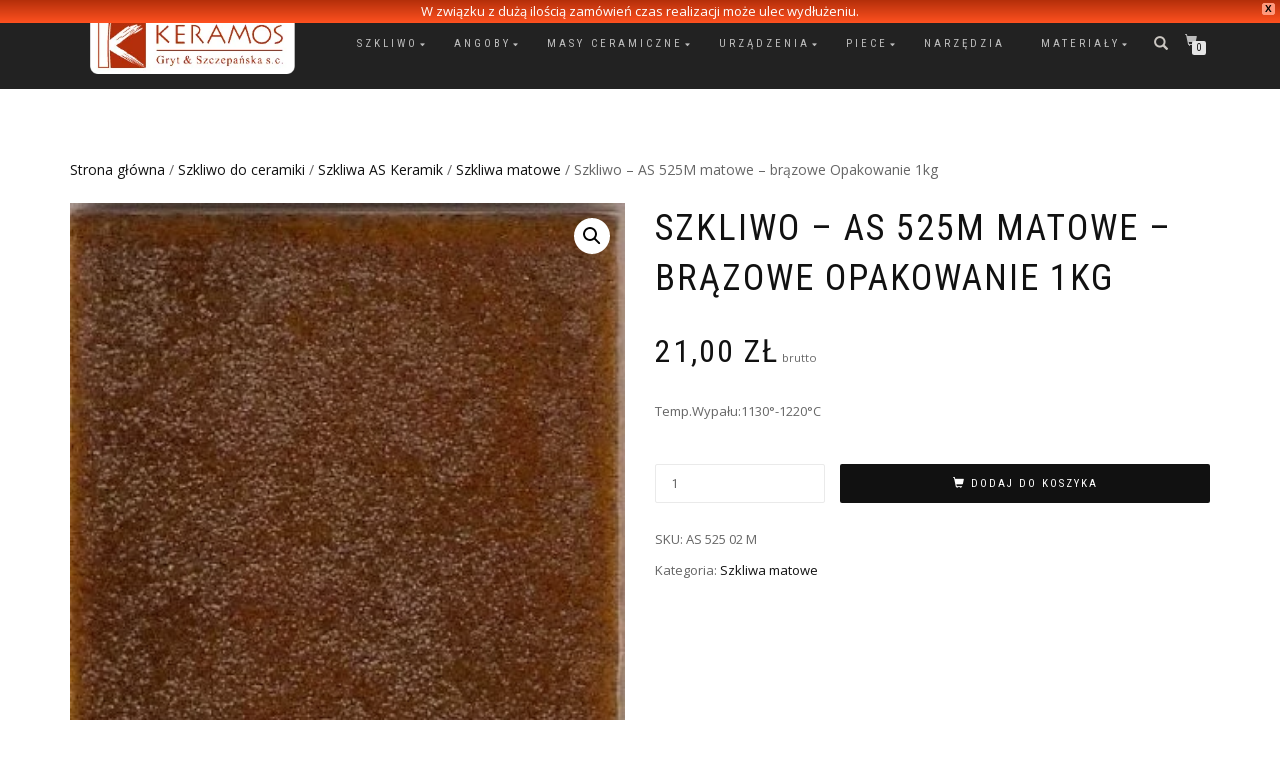

--- FILE ---
content_type: text/html; charset=UTF-8
request_url: https://keramos.pl/produkt/szkliwo-as-525m-matowe-brazowe/
body_size: 14999
content:
<!DOCTYPE html>
<html lang="pl-PL">
<head>
<meta charset="UTF-8">
<meta name="viewport" content="width=device-width, initial-scale=1, maximum-scale=1">
<link rel="profile" href="https://gmpg.org/xfn/11">

<title>Szkliwo &#8211; AS 525M matowe &#8211; brązowe Opakowanie 1kg &#8211; Keramos</title>
<meta name='robots' content='max-image-preview:large' />
	<style>img:is([sizes="auto" i], [sizes^="auto," i]) { contain-intrinsic-size: 3000px 1500px }</style>
	<link rel="alternate" type="application/rss+xml" title="Keramos &raquo; Kanał z wpisami" href="https://keramos.pl/feed/" />
<link rel="alternate" type="application/rss+xml" title="Keramos &raquo; Kanał z komentarzami" href="https://keramos.pl/comments/feed/" />
<script type="text/javascript">
/* <![CDATA[ */
window._wpemojiSettings = {"baseUrl":"https:\/\/s.w.org\/images\/core\/emoji\/16.0.1\/72x72\/","ext":".png","svgUrl":"https:\/\/s.w.org\/images\/core\/emoji\/16.0.1\/svg\/","svgExt":".svg","source":{"concatemoji":"https:\/\/keramos.pl\/wp-includes\/js\/wp-emoji-release.min.js?ver=6.8.3"}};
/*! This file is auto-generated */
!function(s,n){var o,i,e;function c(e){try{var t={supportTests:e,timestamp:(new Date).valueOf()};sessionStorage.setItem(o,JSON.stringify(t))}catch(e){}}function p(e,t,n){e.clearRect(0,0,e.canvas.width,e.canvas.height),e.fillText(t,0,0);var t=new Uint32Array(e.getImageData(0,0,e.canvas.width,e.canvas.height).data),a=(e.clearRect(0,0,e.canvas.width,e.canvas.height),e.fillText(n,0,0),new Uint32Array(e.getImageData(0,0,e.canvas.width,e.canvas.height).data));return t.every(function(e,t){return e===a[t]})}function u(e,t){e.clearRect(0,0,e.canvas.width,e.canvas.height),e.fillText(t,0,0);for(var n=e.getImageData(16,16,1,1),a=0;a<n.data.length;a++)if(0!==n.data[a])return!1;return!0}function f(e,t,n,a){switch(t){case"flag":return n(e,"\ud83c\udff3\ufe0f\u200d\u26a7\ufe0f","\ud83c\udff3\ufe0f\u200b\u26a7\ufe0f")?!1:!n(e,"\ud83c\udde8\ud83c\uddf6","\ud83c\udde8\u200b\ud83c\uddf6")&&!n(e,"\ud83c\udff4\udb40\udc67\udb40\udc62\udb40\udc65\udb40\udc6e\udb40\udc67\udb40\udc7f","\ud83c\udff4\u200b\udb40\udc67\u200b\udb40\udc62\u200b\udb40\udc65\u200b\udb40\udc6e\u200b\udb40\udc67\u200b\udb40\udc7f");case"emoji":return!a(e,"\ud83e\udedf")}return!1}function g(e,t,n,a){var r="undefined"!=typeof WorkerGlobalScope&&self instanceof WorkerGlobalScope?new OffscreenCanvas(300,150):s.createElement("canvas"),o=r.getContext("2d",{willReadFrequently:!0}),i=(o.textBaseline="top",o.font="600 32px Arial",{});return e.forEach(function(e){i[e]=t(o,e,n,a)}),i}function t(e){var t=s.createElement("script");t.src=e,t.defer=!0,s.head.appendChild(t)}"undefined"!=typeof Promise&&(o="wpEmojiSettingsSupports",i=["flag","emoji"],n.supports={everything:!0,everythingExceptFlag:!0},e=new Promise(function(e){s.addEventListener("DOMContentLoaded",e,{once:!0})}),new Promise(function(t){var n=function(){try{var e=JSON.parse(sessionStorage.getItem(o));if("object"==typeof e&&"number"==typeof e.timestamp&&(new Date).valueOf()<e.timestamp+604800&&"object"==typeof e.supportTests)return e.supportTests}catch(e){}return null}();if(!n){if("undefined"!=typeof Worker&&"undefined"!=typeof OffscreenCanvas&&"undefined"!=typeof URL&&URL.createObjectURL&&"undefined"!=typeof Blob)try{var e="postMessage("+g.toString()+"("+[JSON.stringify(i),f.toString(),p.toString(),u.toString()].join(",")+"));",a=new Blob([e],{type:"text/javascript"}),r=new Worker(URL.createObjectURL(a),{name:"wpTestEmojiSupports"});return void(r.onmessage=function(e){c(n=e.data),r.terminate(),t(n)})}catch(e){}c(n=g(i,f,p,u))}t(n)}).then(function(e){for(var t in e)n.supports[t]=e[t],n.supports.everything=n.supports.everything&&n.supports[t],"flag"!==t&&(n.supports.everythingExceptFlag=n.supports.everythingExceptFlag&&n.supports[t]);n.supports.everythingExceptFlag=n.supports.everythingExceptFlag&&!n.supports.flag,n.DOMReady=!1,n.readyCallback=function(){n.DOMReady=!0}}).then(function(){return e}).then(function(){var e;n.supports.everything||(n.readyCallback(),(e=n.source||{}).concatemoji?t(e.concatemoji):e.wpemoji&&e.twemoji&&(t(e.twemoji),t(e.wpemoji)))}))}((window,document),window._wpemojiSettings);
/* ]]> */
</script>
<style id='wp-emoji-styles-inline-css' type='text/css'>

	img.wp-smiley, img.emoji {
		display: inline !important;
		border: none !important;
		box-shadow: none !important;
		height: 1em !important;
		width: 1em !important;
		margin: 0 0.07em !important;
		vertical-align: -0.1em !important;
		background: none !important;
		padding: 0 !important;
	}
</style>
<link rel='stylesheet' id='wp-block-library-css' href='https://keramos.pl/wp-includes/css/dist/block-library/style.min.css?ver=6.8.3' type='text/css' media='all' />
<style id='classic-theme-styles-inline-css' type='text/css'>
/*! This file is auto-generated */
.wp-block-button__link{color:#fff;background-color:#32373c;border-radius:9999px;box-shadow:none;text-decoration:none;padding:calc(.667em + 2px) calc(1.333em + 2px);font-size:1.125em}.wp-block-file__button{background:#32373c;color:#fff;text-decoration:none}
</style>
<link rel='stylesheet' id='wpzoom-social-icons-block-style-css' href='https://keramos.pl/wp-content/plugins/social-icons-widget-by-wpzoom/block/dist/style-wpzoom-social-icons.css?ver=4.5.3' type='text/css' media='all' />
<style id='global-styles-inline-css' type='text/css'>
:root{--wp--preset--aspect-ratio--square: 1;--wp--preset--aspect-ratio--4-3: 4/3;--wp--preset--aspect-ratio--3-4: 3/4;--wp--preset--aspect-ratio--3-2: 3/2;--wp--preset--aspect-ratio--2-3: 2/3;--wp--preset--aspect-ratio--16-9: 16/9;--wp--preset--aspect-ratio--9-16: 9/16;--wp--preset--color--black: #000000;--wp--preset--color--cyan-bluish-gray: #abb8c3;--wp--preset--color--white: #ffffff;--wp--preset--color--pale-pink: #f78da7;--wp--preset--color--vivid-red: #cf2e2e;--wp--preset--color--luminous-vivid-orange: #ff6900;--wp--preset--color--luminous-vivid-amber: #fcb900;--wp--preset--color--light-green-cyan: #7bdcb5;--wp--preset--color--vivid-green-cyan: #00d084;--wp--preset--color--pale-cyan-blue: #8ed1fc;--wp--preset--color--vivid-cyan-blue: #0693e3;--wp--preset--color--vivid-purple: #9b51e0;--wp--preset--gradient--vivid-cyan-blue-to-vivid-purple: linear-gradient(135deg,rgba(6,147,227,1) 0%,rgb(155,81,224) 100%);--wp--preset--gradient--light-green-cyan-to-vivid-green-cyan: linear-gradient(135deg,rgb(122,220,180) 0%,rgb(0,208,130) 100%);--wp--preset--gradient--luminous-vivid-amber-to-luminous-vivid-orange: linear-gradient(135deg,rgba(252,185,0,1) 0%,rgba(255,105,0,1) 100%);--wp--preset--gradient--luminous-vivid-orange-to-vivid-red: linear-gradient(135deg,rgba(255,105,0,1) 0%,rgb(207,46,46) 100%);--wp--preset--gradient--very-light-gray-to-cyan-bluish-gray: linear-gradient(135deg,rgb(238,238,238) 0%,rgb(169,184,195) 100%);--wp--preset--gradient--cool-to-warm-spectrum: linear-gradient(135deg,rgb(74,234,220) 0%,rgb(151,120,209) 20%,rgb(207,42,186) 40%,rgb(238,44,130) 60%,rgb(251,105,98) 80%,rgb(254,248,76) 100%);--wp--preset--gradient--blush-light-purple: linear-gradient(135deg,rgb(255,206,236) 0%,rgb(152,150,240) 100%);--wp--preset--gradient--blush-bordeaux: linear-gradient(135deg,rgb(254,205,165) 0%,rgb(254,45,45) 50%,rgb(107,0,62) 100%);--wp--preset--gradient--luminous-dusk: linear-gradient(135deg,rgb(255,203,112) 0%,rgb(199,81,192) 50%,rgb(65,88,208) 100%);--wp--preset--gradient--pale-ocean: linear-gradient(135deg,rgb(255,245,203) 0%,rgb(182,227,212) 50%,rgb(51,167,181) 100%);--wp--preset--gradient--electric-grass: linear-gradient(135deg,rgb(202,248,128) 0%,rgb(113,206,126) 100%);--wp--preset--gradient--midnight: linear-gradient(135deg,rgb(2,3,129) 0%,rgb(40,116,252) 100%);--wp--preset--font-size--small: 13px;--wp--preset--font-size--medium: 20px;--wp--preset--font-size--large: 36px;--wp--preset--font-size--x-large: 42px;--wp--preset--spacing--20: 0.44rem;--wp--preset--spacing--30: 0.67rem;--wp--preset--spacing--40: 1rem;--wp--preset--spacing--50: 1.5rem;--wp--preset--spacing--60: 2.25rem;--wp--preset--spacing--70: 3.38rem;--wp--preset--spacing--80: 5.06rem;--wp--preset--shadow--natural: 6px 6px 9px rgba(0, 0, 0, 0.2);--wp--preset--shadow--deep: 12px 12px 50px rgba(0, 0, 0, 0.4);--wp--preset--shadow--sharp: 6px 6px 0px rgba(0, 0, 0, 0.2);--wp--preset--shadow--outlined: 6px 6px 0px -3px rgba(255, 255, 255, 1), 6px 6px rgba(0, 0, 0, 1);--wp--preset--shadow--crisp: 6px 6px 0px rgba(0, 0, 0, 1);}:where(.is-layout-flex){gap: 0.5em;}:where(.is-layout-grid){gap: 0.5em;}body .is-layout-flex{display: flex;}.is-layout-flex{flex-wrap: wrap;align-items: center;}.is-layout-flex > :is(*, div){margin: 0;}body .is-layout-grid{display: grid;}.is-layout-grid > :is(*, div){margin: 0;}:where(.wp-block-columns.is-layout-flex){gap: 2em;}:where(.wp-block-columns.is-layout-grid){gap: 2em;}:where(.wp-block-post-template.is-layout-flex){gap: 1.25em;}:where(.wp-block-post-template.is-layout-grid){gap: 1.25em;}.has-black-color{color: var(--wp--preset--color--black) !important;}.has-cyan-bluish-gray-color{color: var(--wp--preset--color--cyan-bluish-gray) !important;}.has-white-color{color: var(--wp--preset--color--white) !important;}.has-pale-pink-color{color: var(--wp--preset--color--pale-pink) !important;}.has-vivid-red-color{color: var(--wp--preset--color--vivid-red) !important;}.has-luminous-vivid-orange-color{color: var(--wp--preset--color--luminous-vivid-orange) !important;}.has-luminous-vivid-amber-color{color: var(--wp--preset--color--luminous-vivid-amber) !important;}.has-light-green-cyan-color{color: var(--wp--preset--color--light-green-cyan) !important;}.has-vivid-green-cyan-color{color: var(--wp--preset--color--vivid-green-cyan) !important;}.has-pale-cyan-blue-color{color: var(--wp--preset--color--pale-cyan-blue) !important;}.has-vivid-cyan-blue-color{color: var(--wp--preset--color--vivid-cyan-blue) !important;}.has-vivid-purple-color{color: var(--wp--preset--color--vivid-purple) !important;}.has-black-background-color{background-color: var(--wp--preset--color--black) !important;}.has-cyan-bluish-gray-background-color{background-color: var(--wp--preset--color--cyan-bluish-gray) !important;}.has-white-background-color{background-color: var(--wp--preset--color--white) !important;}.has-pale-pink-background-color{background-color: var(--wp--preset--color--pale-pink) !important;}.has-vivid-red-background-color{background-color: var(--wp--preset--color--vivid-red) !important;}.has-luminous-vivid-orange-background-color{background-color: var(--wp--preset--color--luminous-vivid-orange) !important;}.has-luminous-vivid-amber-background-color{background-color: var(--wp--preset--color--luminous-vivid-amber) !important;}.has-light-green-cyan-background-color{background-color: var(--wp--preset--color--light-green-cyan) !important;}.has-vivid-green-cyan-background-color{background-color: var(--wp--preset--color--vivid-green-cyan) !important;}.has-pale-cyan-blue-background-color{background-color: var(--wp--preset--color--pale-cyan-blue) !important;}.has-vivid-cyan-blue-background-color{background-color: var(--wp--preset--color--vivid-cyan-blue) !important;}.has-vivid-purple-background-color{background-color: var(--wp--preset--color--vivid-purple) !important;}.has-black-border-color{border-color: var(--wp--preset--color--black) !important;}.has-cyan-bluish-gray-border-color{border-color: var(--wp--preset--color--cyan-bluish-gray) !important;}.has-white-border-color{border-color: var(--wp--preset--color--white) !important;}.has-pale-pink-border-color{border-color: var(--wp--preset--color--pale-pink) !important;}.has-vivid-red-border-color{border-color: var(--wp--preset--color--vivid-red) !important;}.has-luminous-vivid-orange-border-color{border-color: var(--wp--preset--color--luminous-vivid-orange) !important;}.has-luminous-vivid-amber-border-color{border-color: var(--wp--preset--color--luminous-vivid-amber) !important;}.has-light-green-cyan-border-color{border-color: var(--wp--preset--color--light-green-cyan) !important;}.has-vivid-green-cyan-border-color{border-color: var(--wp--preset--color--vivid-green-cyan) !important;}.has-pale-cyan-blue-border-color{border-color: var(--wp--preset--color--pale-cyan-blue) !important;}.has-vivid-cyan-blue-border-color{border-color: var(--wp--preset--color--vivid-cyan-blue) !important;}.has-vivid-purple-border-color{border-color: var(--wp--preset--color--vivid-purple) !important;}.has-vivid-cyan-blue-to-vivid-purple-gradient-background{background: var(--wp--preset--gradient--vivid-cyan-blue-to-vivid-purple) !important;}.has-light-green-cyan-to-vivid-green-cyan-gradient-background{background: var(--wp--preset--gradient--light-green-cyan-to-vivid-green-cyan) !important;}.has-luminous-vivid-amber-to-luminous-vivid-orange-gradient-background{background: var(--wp--preset--gradient--luminous-vivid-amber-to-luminous-vivid-orange) !important;}.has-luminous-vivid-orange-to-vivid-red-gradient-background{background: var(--wp--preset--gradient--luminous-vivid-orange-to-vivid-red) !important;}.has-very-light-gray-to-cyan-bluish-gray-gradient-background{background: var(--wp--preset--gradient--very-light-gray-to-cyan-bluish-gray) !important;}.has-cool-to-warm-spectrum-gradient-background{background: var(--wp--preset--gradient--cool-to-warm-spectrum) !important;}.has-blush-light-purple-gradient-background{background: var(--wp--preset--gradient--blush-light-purple) !important;}.has-blush-bordeaux-gradient-background{background: var(--wp--preset--gradient--blush-bordeaux) !important;}.has-luminous-dusk-gradient-background{background: var(--wp--preset--gradient--luminous-dusk) !important;}.has-pale-ocean-gradient-background{background: var(--wp--preset--gradient--pale-ocean) !important;}.has-electric-grass-gradient-background{background: var(--wp--preset--gradient--electric-grass) !important;}.has-midnight-gradient-background{background: var(--wp--preset--gradient--midnight) !important;}.has-small-font-size{font-size: var(--wp--preset--font-size--small) !important;}.has-medium-font-size{font-size: var(--wp--preset--font-size--medium) !important;}.has-large-font-size{font-size: var(--wp--preset--font-size--large) !important;}.has-x-large-font-size{font-size: var(--wp--preset--font-size--x-large) !important;}
:where(.wp-block-post-template.is-layout-flex){gap: 1.25em;}:where(.wp-block-post-template.is-layout-grid){gap: 1.25em;}
:where(.wp-block-columns.is-layout-flex){gap: 2em;}:where(.wp-block-columns.is-layout-grid){gap: 2em;}
:root :where(.wp-block-pullquote){font-size: 1.5em;line-height: 1.6;}
</style>
<link rel='stylesheet' id='default-icon-styles-css' href='https://keramos.pl/wp-content/plugins/svg-vector-icon-plugin/public/../admin/css/wordpress-svg-icon-plugin-style.min.css?ver=6.8.3' type='text/css' media='all' />
<link rel='stylesheet' id='photoswipe-css' href='https://keramos.pl/wp-content/plugins/woocommerce/assets/css/photoswipe/photoswipe.min.css?ver=10.4.3' type='text/css' media='all' />
<link rel='stylesheet' id='photoswipe-default-skin-css' href='https://keramos.pl/wp-content/plugins/woocommerce/assets/css/photoswipe/default-skin/default-skin.min.css?ver=10.4.3' type='text/css' media='all' />
<style id='woocommerce-inline-inline-css' type='text/css'>
.woocommerce form .form-row .required { visibility: visible; }
</style>
<link rel='stylesheet' id='wpfront-notification-bar-css' href='https://keramos.pl/wp-content/plugins/wpfront-notification-bar/css/wpfront-notification-bar.min.css?ver=3.5.1.05102' type='text/css' media='all' />
<link rel='stylesheet' id='parent-style-css' href='https://keramos.pl/wp-content/themes/shop-isle/style.css?ver=6.8.3' type='text/css' media='all' />
<link rel='stylesheet' id='bootstrap-css' href='https://keramos.pl/wp-content/themes/shop-isle/assets/bootstrap/css/bootstrap.min.css?ver=20120208' type='text/css' media='all' />
<link rel='stylesheet' id='magnific-popup-css' href='https://keramos.pl/wp-content/themes/shop-isle/assets/css/vendor/magnific-popup.min.css?ver=20120208' type='text/css' media='all' />
<link rel='stylesheet' id='flexslider-css' href='https://keramos.pl/wp-content/themes/shop-isle/assets/css/vendor/flexslider.min.css?ver=20120208' type='text/css' media='all' />
<link rel='stylesheet' id='owl-carousel-css' href='https://keramos.pl/wp-content/themes/shop-isle/assets/css/vendor/owl.carousel.min.css?ver=2.1.7' type='text/css' media='all' />
<link rel='stylesheet' id='shop-isle-animate-css' href='https://keramos.pl/wp-content/themes/shop-isle/assets/css/vendor/animate.min.css?ver=20120208' type='text/css' media='all' />
<link rel='stylesheet' id='shop-isle-main-style-css' href='https://keramos.pl/wp-content/themes/shop-isle/assets/css/style.min.css?ver=1.1.60' type='text/css' media='all' />
<link rel='stylesheet' id='shop-isle-style-css' href='https://keramos.pl/wp-content/themes/keramos_theme_by_geome/style.css?ver=1.1.60' type='text/css' media='all' />
<link rel='stylesheet' id='shop-isle-woocommerce-brands-style-css' href='https://keramos.pl/wp-content/themes/shop-isle/inc/woocommerce/css/brands.css?ver=6.8.3' type='text/css' media='all' />
<link rel='stylesheet' id='wpzoom-social-icons-socicon-css' href='https://keramos.pl/wp-content/plugins/social-icons-widget-by-wpzoom/assets/css/wpzoom-socicon.css?ver=1765872491' type='text/css' media='all' />
<link rel='stylesheet' id='wpzoom-social-icons-genericons-css' href='https://keramos.pl/wp-content/plugins/social-icons-widget-by-wpzoom/assets/css/genericons.css?ver=1765872491' type='text/css' media='all' />
<link rel='stylesheet' id='wpzoom-social-icons-academicons-css' href='https://keramos.pl/wp-content/plugins/social-icons-widget-by-wpzoom/assets/css/academicons.min.css?ver=1765872491' type='text/css' media='all' />
<link rel='stylesheet' id='wpzoom-social-icons-font-awesome-3-css' href='https://keramos.pl/wp-content/plugins/social-icons-widget-by-wpzoom/assets/css/font-awesome-3.min.css?ver=1765872491' type='text/css' media='all' />
<link rel='stylesheet' id='dashicons-css' href='https://keramos.pl/wp-includes/css/dashicons.min.css?ver=6.8.3' type='text/css' media='all' />
<link rel='stylesheet' id='wpzoom-social-icons-styles-css' href='https://keramos.pl/wp-content/plugins/social-icons-widget-by-wpzoom/assets/css/wpzoom-social-icons-styles.css?ver=1765872491' type='text/css' media='all' />
<link rel='stylesheet' id='shop-isle-woocommerce-style1-css' href='https://keramos.pl/wp-content/themes/shop-isle/inc/woocommerce/css/woocommerce.css?ver=11' type='text/css' media='all' />
<link rel='stylesheet' id='wpgdprc-front-css-css' href='https://keramos.pl/wp-content/plugins/wp-gdpr-compliance/Assets/css/front.css?ver=1735556043' type='text/css' media='all' />
<style id='wpgdprc-front-css-inline-css' type='text/css'>
:root{--wp-gdpr--bar--background-color: #000000;--wp-gdpr--bar--color: #ffffff;--wp-gdpr--button--background-color: #000000;--wp-gdpr--button--background-color--darken: #000000;--wp-gdpr--button--color: #ffffff;}
</style>
<link rel='preload' as='font'  id='wpzoom-social-icons-font-academicons-woff2-css' href='https://keramos.pl/wp-content/plugins/social-icons-widget-by-wpzoom/assets/font/academicons.woff2?v=1.9.2'  type='font/woff2' crossorigin />
<link rel='preload' as='font'  id='wpzoom-social-icons-font-fontawesome-3-woff2-css' href='https://keramos.pl/wp-content/plugins/social-icons-widget-by-wpzoom/assets/font/fontawesome-webfont.woff2?v=4.7.0'  type='font/woff2' crossorigin />
<link rel='preload' as='font'  id='wpzoom-social-icons-font-genericons-woff-css' href='https://keramos.pl/wp-content/plugins/social-icons-widget-by-wpzoom/assets/font/Genericons.woff'  type='font/woff' crossorigin />
<link rel='preload' as='font'  id='wpzoom-social-icons-font-socicon-woff2-css' href='https://keramos.pl/wp-content/plugins/social-icons-widget-by-wpzoom/assets/font/socicon.woff2?v=4.5.3'  type='font/woff2' crossorigin />
<script type="text/javascript" src="https://keramos.pl/wp-includes/js/jquery/jquery.min.js?ver=3.7.1" id="jquery-core-js"></script>
<script type="text/javascript" src="https://keramos.pl/wp-includes/js/jquery/jquery-migrate.min.js?ver=3.4.1" id="jquery-migrate-js"></script>
<script type="text/javascript" src="https://keramos.pl/wp-content/plugins/woocommerce/assets/js/jquery-blockui/jquery.blockUI.min.js?ver=2.7.0-wc.10.4.3" id="wc-jquery-blockui-js" defer="defer" data-wp-strategy="defer"></script>
<script type="text/javascript" id="wc-add-to-cart-js-extra">
/* <![CDATA[ */
var wc_add_to_cart_params = {"ajax_url":"\/wp-admin\/admin-ajax.php","wc_ajax_url":"\/?wc-ajax=%%endpoint%%","i18n_view_cart":"Zobacz koszyk","cart_url":"https:\/\/keramos.pl\/koszyk\/","is_cart":"","cart_redirect_after_add":"no"};
/* ]]> */
</script>
<script type="text/javascript" src="https://keramos.pl/wp-content/plugins/woocommerce/assets/js/frontend/add-to-cart.min.js?ver=10.4.3" id="wc-add-to-cart-js" defer="defer" data-wp-strategy="defer"></script>
<script type="text/javascript" src="https://keramos.pl/wp-content/plugins/woocommerce/assets/js/zoom/jquery.zoom.min.js?ver=1.7.21-wc.10.4.3" id="wc-zoom-js" defer="defer" data-wp-strategy="defer"></script>
<script type="text/javascript" src="https://keramos.pl/wp-content/plugins/woocommerce/assets/js/photoswipe/photoswipe.min.js?ver=4.1.1-wc.10.4.3" id="wc-photoswipe-js" defer="defer" data-wp-strategy="defer"></script>
<script type="text/javascript" src="https://keramos.pl/wp-content/plugins/woocommerce/assets/js/photoswipe/photoswipe-ui-default.min.js?ver=4.1.1-wc.10.4.3" id="wc-photoswipe-ui-default-js" defer="defer" data-wp-strategy="defer"></script>
<script type="text/javascript" id="wc-single-product-js-extra">
/* <![CDATA[ */
var wc_single_product_params = {"i18n_required_rating_text":"Prosz\u0119 wybra\u0107 ocen\u0119","i18n_rating_options":["1 z 5 gwiazdek","2 z 5 gwiazdek","3 z 5 gwiazdek","4 z 5 gwiazdek","5 z 5 gwiazdek"],"i18n_product_gallery_trigger_text":"Wy\u015bwietl pe\u0142noekranow\u0105 galeri\u0119 obrazk\u00f3w","review_rating_required":"yes","flexslider":{"rtl":false,"animation":"slide","smoothHeight":true,"directionNav":false,"controlNav":"thumbnails","slideshow":false,"animationSpeed":500,"animationLoop":false,"allowOneSlide":false},"zoom_enabled":"1","zoom_options":[],"photoswipe_enabled":"1","photoswipe_options":{"shareEl":false,"closeOnScroll":false,"history":false,"hideAnimationDuration":0,"showAnimationDuration":0},"flexslider_enabled":"1"};
/* ]]> */
</script>
<script type="text/javascript" src="https://keramos.pl/wp-content/plugins/woocommerce/assets/js/frontend/single-product.min.js?ver=10.4.3" id="wc-single-product-js" defer="defer" data-wp-strategy="defer"></script>
<script type="text/javascript" src="https://keramos.pl/wp-content/plugins/woocommerce/assets/js/js-cookie/js.cookie.min.js?ver=2.1.4-wc.10.4.3" id="wc-js-cookie-js" defer="defer" data-wp-strategy="defer"></script>
<script type="text/javascript" id="woocommerce-js-extra">
/* <![CDATA[ */
var woocommerce_params = {"ajax_url":"\/wp-admin\/admin-ajax.php","wc_ajax_url":"\/?wc-ajax=%%endpoint%%","i18n_password_show":"Poka\u017c has\u0142o","i18n_password_hide":"Ukryj has\u0142o"};
/* ]]> */
</script>
<script type="text/javascript" src="https://keramos.pl/wp-content/plugins/woocommerce/assets/js/frontend/woocommerce.min.js?ver=10.4.3" id="woocommerce-js" defer="defer" data-wp-strategy="defer"></script>
<script type="text/javascript" src="https://keramos.pl/wp-content/plugins/wpfront-notification-bar/js/wpfront-notification-bar.min.js?ver=3.5.1.05102" id="wpfront-notification-bar-js"></script>
<script type="text/javascript" id="wpgdprc-front-js-js-extra">
/* <![CDATA[ */
var wpgdprcFront = {"ajaxUrl":"https:\/\/keramos.pl\/wp-admin\/admin-ajax.php","ajaxNonce":"75ee99c63a","ajaxArg":"security","pluginPrefix":"wpgdprc","blogId":"1","isMultiSite":"","locale":"pl_PL","showSignUpModal":"","showFormModal":"","cookieName":"wpgdprc-consent","consentVersion":"","path":"\/","prefix":"wpgdprc"};
/* ]]> */
</script>
<script type="text/javascript" src="https://keramos.pl/wp-content/plugins/wp-gdpr-compliance/Assets/js/front.min.js?ver=1735556043" id="wpgdprc-front-js-js"></script>
<link rel="https://api.w.org/" href="https://keramos.pl/wp-json/" /><link rel="alternate" title="JSON" type="application/json" href="https://keramos.pl/wp-json/wp/v2/product/2764" /><link rel="EditURI" type="application/rsd+xml" title="RSD" href="https://keramos.pl/xmlrpc.php?rsd" />

<link rel="canonical" href="https://keramos.pl/produkt/szkliwo-as-525m-matowe-brazowe/" />
<link rel='shortlink' href='https://keramos.pl/?p=2764' />
<link rel="alternate" title="oEmbed (JSON)" type="application/json+oembed" href="https://keramos.pl/wp-json/oembed/1.0/embed?url=https%3A%2F%2Fkeramos.pl%2Fprodukt%2Fszkliwo-as-525m-matowe-brazowe%2F" />
<link rel="alternate" title="oEmbed (XML)" type="text/xml+oembed" href="https://keramos.pl/wp-json/oembed/1.0/embed?url=https%3A%2F%2Fkeramos.pl%2Fprodukt%2Fszkliwo-as-525m-matowe-brazowe%2F&#038;format=xml" />
<!-- Wpisz tutaj swoje skrypty --><style>div.woocommerce-variation-add-to-cart-disabled { display: none ! important; }</style><style id="shop_isle_customizr_pallete" type="text/css">.module.module-video { padding: 130px 0px; }</style>	<noscript><style>.woocommerce-product-gallery{ opacity: 1 !important; }</style></noscript>
	<link rel="icon" href="https://keramos.pl/wp-content/uploads/2019/08/cropped-keramos-logo_2-1-32x32.jpg" sizes="32x32" />
<link rel="icon" href="https://keramos.pl/wp-content/uploads/2019/08/cropped-keramos-logo_2-1-192x192.jpg" sizes="192x192" />
<link rel="apple-touch-icon" href="https://keramos.pl/wp-content/uploads/2019/08/cropped-keramos-logo_2-1-180x180.jpg" />
<meta name="msapplication-TileImage" content="https://keramos.pl/wp-content/uploads/2019/08/cropped-keramos-logo_2-1-270x270.jpg" />
		<style type="text/css" id="wp-custom-css">
			.boxgreen{background-color:green;
padding:7px;
color:white;}		</style>
		</head>
<body data-rsssl=1 class="wp-singular product-template-default single single-product postid-2764 wp-custom-logo wp-theme-shop-isle wp-child-theme-keramos_theme_by_geome theme-shop-isle woocommerce woocommerce-page woocommerce-no-js woocommerce-active">

	
	<!-- Preloader -->
	
	<header class="header ">
			<!-- Navigation start -->
		<nav class="navbar navbar-custom navbar-fixed-top " role="navigation">

		<div class="container">
		<div class="header-container">

		<div class="navbar-header">
		<div class="shop_isle_header_title"><div class="shop-isle-header-title-inner"><a href="https://keramos.pl/" class="custom-logo-link" rel="home"><img width="309" height="89" src="https://keramos.pl/wp-content/uploads/2019/08/keramos_logo_2.png" class="custom-logo" alt="Sklep dla ceramików Keramos" decoding="async" srcset="https://keramos.pl/wp-content/uploads/2019/08/keramos_logo_2.png 309w, https://keramos.pl/wp-content/uploads/2019/08/keramos_logo_2-300x86.png 300w" sizes="(max-width: 309px) 100vw, 309px" /></a></div></div>
						<div type="button" class="navbar-toggle" data-toggle="collapse" data-target="#custom-collapse">
							<span class="sr-only">Toggle navigation</span>
							<span class="icon-bar"></span>
							<span class="icon-bar"></span>
							<span class="icon-bar"></span>
						</div>
					</div>

					<div class="header-menu-wrap">
						<div class="collapse navbar-collapse" id="custom-collapse">

							<ul id="menu-menu-gorne" class="nav navbar-nav navbar-right"><li id="menu-item-5641" class="menu-item menu-item-type-taxonomy menu-item-object-product_cat current-product-ancestor menu-item-has-children menu-item-5641"><a href="https://keramos.pl/kategoria-produktu/szkliwo-do-ceramiki/">Szkliwo</a>
<ul class="sub-menu">
	<li id="menu-item-5642" class="menu-item menu-item-type-taxonomy menu-item-object-product_cat current-product-ancestor menu-item-has-children menu-item-5642"><a href="https://keramos.pl/kategoria-produktu/szkliwo-do-ceramiki/szkliwa-as-keramik/">Szkliwa AS Keramik</a>
	<ul class="sub-menu">
		<li id="menu-item-5643" class="menu-item menu-item-type-taxonomy menu-item-object-product_cat menu-item-5643"><a href="https://keramos.pl/kategoria-produktu/szkliwo-do-ceramiki/szkliwa-as-keramik/szkliwa-blyszczace/">szkliwa błyszczące</a></li>
		<li id="menu-item-5645" class="menu-item menu-item-type-taxonomy menu-item-object-product_cat current-product-ancestor current-menu-parent current-product-parent menu-item-5645"><a href="https://keramos.pl/kategoria-produktu/szkliwo-do-ceramiki/szkliwa-as-keramik/szkliwa-matowe/">Szkliwa matowe</a></li>
		<li id="menu-item-5644" class="menu-item menu-item-type-taxonomy menu-item-object-product_cat menu-item-5644"><a href="https://keramos.pl/kategoria-produktu/szkliwo-do-ceramiki/szkliwa-as-keramik/szkliwa-efektowe/">szkliwa efektowe</a></li>
		<li id="menu-item-5646" class="menu-item menu-item-type-taxonomy menu-item-object-product_cat menu-item-5646"><a href="https://keramos.pl/kategoria-produktu/szkliwo-do-ceramiki/szkliwa-as-keramik/szkliwa-niskotopliwe/">Szkliwa niskotopliwe</a></li>
	</ul>
</li>
	<li id="menu-item-5647" class="menu-item menu-item-type-taxonomy menu-item-object-product_cat menu-item-5647"><a href="https://keramos.pl/kategoria-produktu/szkliwo-do-ceramiki/szkliwa-botz-fluid/">Szkliwa BOTZ fluid</a></li>
	<li id="menu-item-5650" class="menu-item menu-item-type-taxonomy menu-item-object-product_cat menu-item-has-children menu-item-5650"><a href="https://keramos.pl/kategoria-produktu/szkliwo-do-ceramiki/szkliwa-terra-color/">Szkliwa Terra Color</a>
	<ul class="sub-menu">
		<li id="menu-item-5653" class="menu-item menu-item-type-taxonomy menu-item-object-product_cat menu-item-5653"><a href="https://keramos.pl/kategoria-produktu/szkliwo-do-ceramiki/szkliwa-terra-color/szkliwa-wysokotemperaturowe/">szkliwa wysokotemperaturowe</a></li>
		<li id="menu-item-5651" class="menu-item menu-item-type-taxonomy menu-item-object-product_cat menu-item-5651"><a href="https://keramos.pl/kategoria-produktu/szkliwo-do-ceramiki/szkliwa-terra-color/szkliwa-do-raku/">Szkliwa do raku</a></li>
	</ul>
</li>
	<li id="menu-item-5654" class="menu-item menu-item-type-taxonomy menu-item-object-product_cat menu-item-5654"><a href="https://keramos.pl/kategoria-produktu/szkliwo-do-ceramiki/szkliwa-terra-color-fluid/">Szkliwa Terra Color fluid</a></li>
	<li id="menu-item-5649" class="menu-item menu-item-type-taxonomy menu-item-object-product_cat menu-item-5649"><a href="https://keramos.pl/kategoria-produktu/szkliwo-do-ceramiki/szkliwa-do-porcelany/">Szkliwa do porcelany</a></li>
</ul>
</li>
<li id="menu-item-5614" class="menu-item menu-item-type-taxonomy menu-item-object-product_cat menu-item-has-children menu-item-5614"><a href="https://keramos.pl/kategoria-produktu/angoby/">Angoby</a>
<ul class="sub-menu">
	<li id="menu-item-5615" class="menu-item menu-item-type-taxonomy menu-item-object-product_cat menu-item-5615"><a href="https://keramos.pl/kategoria-produktu/angoby/angoby-as-keramik/">Angoby AS Keramik</a></li>
	<li id="menu-item-5616" class="menu-item menu-item-type-taxonomy menu-item-object-product_cat menu-item-5616"><a href="https://keramos.pl/kategoria-produktu/angoby/angoby-crhak/">Angoby Crhak</a></li>
	<li id="menu-item-5617" class="menu-item menu-item-type-taxonomy menu-item-object-product_cat menu-item-5617"><a href="https://keramos.pl/kategoria-produktu/angoby/angoby-terra-color/">Angoby Terra Color</a></li>
	<li id="menu-item-16789" class="menu-item menu-item-type-taxonomy menu-item-object-product_cat menu-item-16789"><a href="https://keramos.pl/kategoria-produktu/angoby/angoby-wysokotemperaturowe-botz/">Angoby wysokotemperaturowe Botz</a></li>
</ul>
</li>
<li id="menu-item-5622" class="menu-item menu-item-type-taxonomy menu-item-object-product_cat menu-item-has-children menu-item-5622"><a href="https://keramos.pl/kategoria-produktu/masy-ceramiczne-gliny/">Masy ceramiczne</a>
<ul class="sub-menu">
	<li id="menu-item-5624" class="menu-item menu-item-type-taxonomy menu-item-object-product_cat menu-item-5624"><a href="https://keramos.pl/kategoria-produktu/masy-ceramiczne-gliny/masy-plastyczne/">Masy plastyczne</a></li>
	<li id="menu-item-5625" class="menu-item menu-item-type-taxonomy menu-item-object-product_cat menu-item-5625"><a href="https://keramos.pl/kategoria-produktu/masy-ceramiczne-gliny/masy-porcelanowe/">Masy porcelanowe</a></li>
	<li id="menu-item-5623" class="menu-item menu-item-type-taxonomy menu-item-object-product_cat menu-item-5623"><a href="https://keramos.pl/kategoria-produktu/masy-ceramiczne-gliny/masy-lejne/">Masy lejne</a></li>
</ul>
</li>
<li id="menu-item-5655" class="menu-item menu-item-type-taxonomy menu-item-object-product_cat menu-item-has-children menu-item-5655"><a href="https://keramos.pl/kategoria-produktu/urzadzenia/">Urządzenia</a>
<ul class="sub-menu">
	<li id="menu-item-5658" class="menu-item menu-item-type-taxonomy menu-item-object-product_cat menu-item-5658"><a href="https://keramos.pl/kategoria-produktu/urzadzenia/kola-garncarskie/">Koła garncarskie</a></li>
	<li id="menu-item-5661" class="menu-item menu-item-type-taxonomy menu-item-object-product_cat menu-item-5661"><a href="https://keramos.pl/kategoria-produktu/urzadzenia/toczki/">Toczki</a></li>
	<li id="menu-item-5659" class="menu-item menu-item-type-taxonomy menu-item-object-product_cat menu-item-5659"><a href="https://keramos.pl/kategoria-produktu/urzadzenia/mieszarki-do-gliny/">Mieszarki do gliny</a></li>
	<li id="menu-item-5660" class="menu-item menu-item-type-taxonomy menu-item-object-product_cat menu-item-5660"><a href="https://keramos.pl/kategoria-produktu/urzadzenia/stoly-do-walcowania/">Stoły do walcowania</a></li>
	<li id="menu-item-5657" class="menu-item menu-item-type-taxonomy menu-item-object-product_cat menu-item-5657"><a href="https://keramos.pl/kategoria-produktu/urzadzenia/kabina-natryskowa-sucha/">Kabina natryskowa sucha</a></li>
	<li id="menu-item-5656" class="menu-item menu-item-type-taxonomy menu-item-object-product_cat menu-item-5656"><a href="https://keramos.pl/kategoria-produktu/urzadzenia/inne/">INNE</a></li>
</ul>
</li>
<li id="menu-item-5634" class="menu-item menu-item-type-taxonomy menu-item-object-product_cat menu-item-has-children menu-item-5634"><a href="https://keramos.pl/kategoria-produktu/piece/">Piece</a>
<ul class="sub-menu">
	<li id="menu-item-5635" class="menu-item menu-item-type-taxonomy menu-item-object-product_cat menu-item-has-children menu-item-5635"><a href="https://keramos.pl/kategoria-produktu/piece/piece-do-ceramiki/">Piece do ceramiki</a>
	<ul class="sub-menu">
		<li id="menu-item-5637" class="menu-item menu-item-type-taxonomy menu-item-object-product_cat menu-item-5637"><a href="https://keramos.pl/kategoria-produktu/piece/piece-do-ceramiki/piece-kregowe/">Piece kręgowe</a></li>
		<li id="menu-item-5636" class="menu-item menu-item-type-taxonomy menu-item-object-product_cat menu-item-5636"><a href="https://keramos.pl/kategoria-produktu/piece/piece-do-ceramiki/piece-komorowe/">Piece komorowe</a></li>
	</ul>
</li>
	<li id="menu-item-5638" class="menu-item menu-item-type-taxonomy menu-item-object-product_cat menu-item-5638"><a href="https://keramos.pl/kategoria-produktu/piece/piece-do-fusingu/">Piece do fusingu</a></li>
	<li id="menu-item-5640" class="menu-item menu-item-type-taxonomy menu-item-object-product_cat menu-item-5640"><a href="https://keramos.pl/kategoria-produktu/piece/wyposazenie-pieca/">Wyposażenie pieca</a></li>
</ul>
</li>
<li id="menu-item-5633" class="menu-item menu-item-type-taxonomy menu-item-object-product_cat menu-item-5633"><a href="https://keramos.pl/kategoria-produktu/narzedzia/">Narzędzia</a></li>
<li id="menu-item-5626" class="menu-item menu-item-type-taxonomy menu-item-object-product_cat menu-item-has-children menu-item-5626"><a href="https://keramos.pl/kategoria-produktu/materialy/">Materiały</a>
<ul class="sub-menu">
	<li id="menu-item-5618" class="menu-item menu-item-type-taxonomy menu-item-object-product_cat menu-item-has-children menu-item-5618"><a href="https://keramos.pl/kategoria-produktu/farby/">Farby</a>
	<ul class="sub-menu">
		<li id="menu-item-5619" class="menu-item menu-item-type-taxonomy menu-item-object-product_cat menu-item-5619"><a href="https://keramos.pl/kategoria-produktu/farby/farby-majolikowe/">Farby majolikowe</a></li>
		<li id="menu-item-5620" class="menu-item menu-item-type-taxonomy menu-item-object-product_cat menu-item-5620"><a href="https://keramos.pl/kategoria-produktu/farby/lustry-i-zloto/">Lustry i złoto</a></li>
		<li id="menu-item-5630" class="menu-item menu-item-type-taxonomy menu-item-object-product_cat menu-item-5630"><a href="https://keramos.pl/kategoria-produktu/materialy/granulaty-szklane/">GRANULATY SZKLANE</a></li>
		<li id="menu-item-5628" class="menu-item menu-item-type-taxonomy menu-item-object-product_cat menu-item-5628"><a href="https://keramos.pl/kategoria-produktu/materialy/floty/">Floty</a></li>
	</ul>
</li>
	<li id="menu-item-5629" class="menu-item menu-item-type-taxonomy menu-item-object-product_cat menu-item-5629"><a href="https://keramos.pl/kategoria-produktu/materialy/formy-gipsowe/">formy gipsowe</a></li>
	<li id="menu-item-5632" class="menu-item menu-item-type-taxonomy menu-item-object-product_cat menu-item-5632"><a href="https://keramos.pl/kategoria-produktu/materialy/tlenki-i-sole-metali/">Tlenki i sole metali</a></li>
	<li id="menu-item-5627" class="menu-item menu-item-type-taxonomy menu-item-object-product_cat menu-item-5627"><a href="https://keramos.pl/kategoria-produktu/materialy/dodatki-i-kleje/">Dodatki i kleje</a></li>
	<li id="menu-item-5631" class="menu-item menu-item-type-taxonomy menu-item-object-product_cat menu-item-5631"><a href="https://keramos.pl/kategoria-produktu/materialy/pigmenty/">Pigmenty</a></li>
</ul>
</li>
</ul>
						</div>
					</div>

											<div class="navbar-cart">

							<div class="header-search">
								<div class="glyphicon glyphicon-search header-search-button"></div>
								<div class="header-search-input">
									<form role="search" method="get" class="woocommerce-product-search" action="https://keramos.pl/">
										<input type="search" class="search-field" placeholder="Search Products&hellip;" value="" name="s" title="Search for:" />
										<input type="submit" value="Search" />
										<input type="hidden" name="post_type" value="product" />
									</form>
								</div>
							</div>

															<div class="navbar-cart-inner">
									<a href="https://keramos.pl/koszyk/" title="Zobacz Twoje zamówienie" class="cart-contents">
										<span class="icon-basket"></span>
										<span class="cart-item-number">0</span>
									</a>
																	</div>
							
						</div>
					
				</div>
			</div>

		</nav>
		<!-- Navigation end -->
		
	
	</header>

	<div class="main">
					
			<section class="module module-super-small">
			<div class="container product-main-content"><div class="woocommerce-notices-wrapper"></div><nav class="woocommerce-breadcrumb" aria-label="Breadcrumb"><a href="https://keramos.pl">Strona główna</a>&nbsp;&#47;&nbsp;<a href="https://keramos.pl/kategoria-produktu/szkliwo-do-ceramiki/">Szkliwo do ceramiki</a>&nbsp;&#47;&nbsp;<a href="https://keramos.pl/kategoria-produktu/szkliwo-do-ceramiki/szkliwa-as-keramik/">Szkliwa AS Keramik</a>&nbsp;&#47;&nbsp;<a href="https://keramos.pl/kategoria-produktu/szkliwo-do-ceramiki/szkliwa-as-keramik/szkliwa-matowe/">Szkliwa matowe</a>&nbsp;&#47;&nbsp;Szkliwo &#8211; AS 525M matowe &#8211; brązowe Opakowanie 1kg</nav><div id="product-2764" class="product type-product post-2764 status-publish first instock product_cat-szkliwa-matowe has-post-thumbnail taxable shipping-taxable purchasable product-type-simple">

	<div class="woocommerce-product-gallery woocommerce-product-gallery--with-images woocommerce-product-gallery--columns-6 images" data-columns="6" style="opacity: 0; transition: opacity .25s ease-in-out;">
	<div class="woocommerce-product-gallery__wrapper">
		<div data-thumb="https://keramos.pl/wp-content/uploads/2017/10/85-Szkliwo-AS-525M-matowe-brazowe-160x160.jpg" data-thumb-alt="Szkliwo - AS 525M matowe - brązowe" data-thumb-srcset="https://keramos.pl/wp-content/uploads/2017/10/85-Szkliwo-AS-525M-matowe-brazowe-160x160.jpg 160w, https://keramos.pl/wp-content/uploads/2017/10/85-Szkliwo-AS-525M-matowe-brazowe-262x262.jpg 262w, https://keramos.pl/wp-content/uploads/2017/10/85-Szkliwo-AS-525M-matowe-brazowe-150x150.jpg 150w"  data-thumb-sizes="(max-width: 160px) 100vw, 160px" class="woocommerce-product-gallery__image"><a href="https://keramos.pl/wp-content/uploads/2017/10/85-Szkliwo-AS-525M-matowe-brazowe.jpg"><img width="334" height="480" src="https://keramos.pl/wp-content/uploads/2017/10/85-Szkliwo-AS-525M-matowe-brazowe.jpg" class="wp-post-image" alt="Szkliwo - AS 525M matowe - brązowe" data-caption="" data-src="https://keramos.pl/wp-content/uploads/2017/10/85-Szkliwo-AS-525M-matowe-brazowe.jpg" data-large_image="https://keramos.pl/wp-content/uploads/2017/10/85-Szkliwo-AS-525M-matowe-brazowe.jpg" data-large_image_width="334" data-large_image_height="480" decoding="async" fetchpriority="high" srcset="https://keramos.pl/wp-content/uploads/2017/10/85-Szkliwo-AS-525M-matowe-brazowe.jpg 334w, https://keramos.pl/wp-content/uploads/2017/10/85-Szkliwo-AS-525M-matowe-brazowe-209x300.jpg 209w" sizes="(max-width: 334px) 100vw, 334px" /></a></div><div data-thumb="https://keramos.pl/wp-content/uploads/2017/10/85-Szkliwo-AS-525M-matowe-brazowe-160x160.jpg" data-thumb-alt="Szkliwo - AS 525M matowe - brązowe" data-thumb-srcset="https://keramos.pl/wp-content/uploads/2017/10/85-Szkliwo-AS-525M-matowe-brazowe-160x160.jpg 160w, https://keramos.pl/wp-content/uploads/2017/10/85-Szkliwo-AS-525M-matowe-brazowe-262x262.jpg 262w, https://keramos.pl/wp-content/uploads/2017/10/85-Szkliwo-AS-525M-matowe-brazowe-150x150.jpg 150w"  data-thumb-sizes="(max-width: 160px) 100vw, 160px" class="woocommerce-product-gallery__image"><a href="https://keramos.pl/wp-content/uploads/2017/10/85-Szkliwo-AS-525M-matowe-brazowe.jpg"><img width="334" height="480" src="https://keramos.pl/wp-content/uploads/2017/10/85-Szkliwo-AS-525M-matowe-brazowe.jpg" class="" alt="Szkliwo - AS 525M matowe - brązowe" data-caption="" data-src="https://keramos.pl/wp-content/uploads/2017/10/85-Szkliwo-AS-525M-matowe-brazowe.jpg" data-large_image="https://keramos.pl/wp-content/uploads/2017/10/85-Szkliwo-AS-525M-matowe-brazowe.jpg" data-large_image_width="334" data-large_image_height="480" decoding="async" srcset="https://keramos.pl/wp-content/uploads/2017/10/85-Szkliwo-AS-525M-matowe-brazowe.jpg 334w, https://keramos.pl/wp-content/uploads/2017/10/85-Szkliwo-AS-525M-matowe-brazowe-209x300.jpg 209w" sizes="(max-width: 334px) 100vw, 334px" /></a></div>	</div>
</div>

	<div class="summary entry-summary">
		<h1 class="product_title entry-title">Szkliwo &#8211; AS 525M matowe &#8211; brązowe Opakowanie 1kg</h1><p class="price"><span class="woocommerce-Price-amount amount"><bdi>21,00&nbsp;<span class="woocommerce-Price-currencySymbol">&#122;&#322;</span></bdi></span> <small class="woocommerce-price-suffix">brutto</small></p>
<div class="woocommerce-product-details__short-description">
	<p>Temp.Wypału:1130°-1220°C</p>
</div>

	
	<form class="cart" action="https://keramos.pl/produkt/szkliwo-as-525m-matowe-brazowe/" method="post" enctype='multipart/form-data'>
		
		<div class="quantity">
		<label class="screen-reader-text" for="quantity_696c8e9bbc3f2">ilość Szkliwo - AS 525M matowe - brązowe Opakowanie 1kg</label>
	<input
		type="number"
				id="quantity_696c8e9bbc3f2"
		class="input-text qty text"
		name="quantity"
		value="1"
		aria-label="Ilość produktu"
				min="1"
							step="1"
			placeholder=""
			inputmode="numeric"
			autocomplete="off"
			/>
	</div>

		<button type="submit" name="add-to-cart" value="2764" class="single_add_to_cart_button button alt">Dodaj do koszyka</button>

			</form>

	
<div class="product_meta">

	
	
		<span class="sku_wrapper">SKU: <span class="sku">AS 525 02 M</span></span>

	
	<span class="posted_in">Kategoria: <a href="https://keramos.pl/kategoria-produktu/szkliwo-do-ceramiki/szkliwa-as-keramik/szkliwa-matowe/" rel="tag">Szkliwa matowe</a></span>
	
	
</div>
	</div>

	</div></div><div class="container"></div><hr class="divider-w"><div class="container">
	<section class="related products">

					<h2>Podobne produkty</h2>
				<ul class="products columns-4">

			
					<li class="product type-product post-2754 status-publish first instock product_cat-szkliwa-matowe has-post-thumbnail taxable shipping-taxable purchasable product-type-simple">
	<a href="https://keramos.pl/produkt/szkliwo-as-514m-matowe-bezowobrazowe/" class="woocommerce-LoopProduct-link woocommerce-loop-product__link"><img width="262" height="262" src="https://keramos.pl/wp-content/uploads/2017/10/88-Szkliwo-AS-514M-matowe-bezowobrazowe-262x262.jpg" class="attachment-shop_catalog size-shop_catalog wp-post-image" alt="Szkliwo - AS 514M matowe - beżowobrązowe" title="Szkliwo - AS 514M matowe - beżowobrązowe" decoding="async" loading="lazy" srcset="https://keramos.pl/wp-content/uploads/2017/10/88-Szkliwo-AS-514M-matowe-bezowobrazowe-262x262.jpg 262w, https://keramos.pl/wp-content/uploads/2017/10/88-Szkliwo-AS-514M-matowe-bezowobrazowe-160x160.jpg 160w, https://keramos.pl/wp-content/uploads/2017/10/88-Szkliwo-AS-514M-matowe-bezowobrazowe-150x150.jpg 150w" sizes="auto, (max-width: 262px) 100vw, 262px" /><img width="262" height="262" src="https://keramos.pl/wp-content/uploads/2017/10/88-Szkliwo-AS-514M-matowe-bezowobrazowe-262x262.jpg" class="attachment-shop_catalog size-shop_catalog" alt="Szkliwo - AS 514M matowe - beżowobrązowe" decoding="async" loading="lazy" srcset="https://keramos.pl/wp-content/uploads/2017/10/88-Szkliwo-AS-514M-matowe-bezowobrazowe-262x262.jpg 262w, https://keramos.pl/wp-content/uploads/2017/10/88-Szkliwo-AS-514M-matowe-bezowobrazowe-160x160.jpg 160w, https://keramos.pl/wp-content/uploads/2017/10/88-Szkliwo-AS-514M-matowe-bezowobrazowe-150x150.jpg 150w" sizes="auto, (max-width: 262px) 100vw, 262px" /><h2 class="woocommerce-loop-product__title">Szkliwo &#8211; AS 514M matowe &#8211; beżowobrązowe Opakowanie 1kg</h2>
	<span class="price"><span class="woocommerce-Price-amount amount"><bdi>35,00&nbsp;<span class="woocommerce-Price-currencySymbol">&#122;&#322;</span></bdi></span> <small class="woocommerce-price-suffix">brutto</small></span>
</a><a href="/produkt/szkliwo-as-525m-matowe-brazowe/?add-to-cart=2754" aria-describedby="woocommerce_loop_add_to_cart_link_describedby_2754" data-quantity="1" class="button product_type_simple add_to_cart_button ajax_add_to_cart" data-product_id="2754" data-product_sku="AS 514 00 M" aria-label="Dodaj do koszyka: &bdquo;Szkliwo - AS 514M matowe - beżowobrązowe Opakowanie 1kg&rdquo;" rel="nofollow" data-success_message="&ldquo;Szkliwo - AS 514M matowe - beżowobrązowe Opakowanie 1kg&rdquo; został dodany do twojego koszyka" role="button">Dodaj do koszyka</a>	<span id="woocommerce_loop_add_to_cart_link_describedby_2754" class="screen-reader-text">
			</span>
</li>

			
					<li class="product type-product post-2777 status-publish instock product_cat-szkliwa-matowe has-post-thumbnail taxable shipping-taxable purchasable product-type-simple">
	<a href="https://keramos.pl/produkt/szkliwo-as-506m-matowe-brazowe-jasne/" class="woocommerce-LoopProduct-link woocommerce-loop-product__link"><img width="262" height="262" src="https://keramos.pl/wp-content/uploads/2017/10/81-Szkliwo-AS-506M-matowe-brazowe-jasne-262x262.jpg" class="attachment-shop_catalog size-shop_catalog wp-post-image" alt="Szkliwo - AS 506M matowe - brązowe jasne" title="Szkliwo - AS 506M matowe - brązowe jasne" decoding="async" loading="lazy" srcset="https://keramos.pl/wp-content/uploads/2017/10/81-Szkliwo-AS-506M-matowe-brazowe-jasne-262x262.jpg 262w, https://keramos.pl/wp-content/uploads/2017/10/81-Szkliwo-AS-506M-matowe-brazowe-jasne-160x160.jpg 160w, https://keramos.pl/wp-content/uploads/2017/10/81-Szkliwo-AS-506M-matowe-brazowe-jasne-150x150.jpg 150w" sizes="auto, (max-width: 262px) 100vw, 262px" /><img width="262" height="262" src="https://keramos.pl/wp-content/uploads/2017/10/81-Szkliwo-AS-506M-matowe-brazowe-jasne-262x262.jpg" class="attachment-shop_catalog size-shop_catalog" alt="Szkliwo - AS 506M matowe - brązowe jasne" decoding="async" loading="lazy" srcset="https://keramos.pl/wp-content/uploads/2017/10/81-Szkliwo-AS-506M-matowe-brazowe-jasne-262x262.jpg 262w, https://keramos.pl/wp-content/uploads/2017/10/81-Szkliwo-AS-506M-matowe-brazowe-jasne-160x160.jpg 160w, https://keramos.pl/wp-content/uploads/2017/10/81-Szkliwo-AS-506M-matowe-brazowe-jasne-150x150.jpg 150w" sizes="auto, (max-width: 262px) 100vw, 262px" /><h2 class="woocommerce-loop-product__title">Szkliwo &#8211; AS 506M matowe &#8211; brązowe jasne Opakowanie 1kg</h2>
	<span class="price"><span class="woocommerce-Price-amount amount"><bdi>27,00&nbsp;<span class="woocommerce-Price-currencySymbol">&#122;&#322;</span></bdi></span> <small class="woocommerce-price-suffix">brutto</small></span>
</a><a href="/produkt/szkliwo-as-525m-matowe-brazowe/?add-to-cart=2777" aria-describedby="woocommerce_loop_add_to_cart_link_describedby_2777" data-quantity="1" class="button product_type_simple add_to_cart_button ajax_add_to_cart" data-product_id="2777" data-product_sku="AS 506 00 M" aria-label="Dodaj do koszyka: &bdquo;Szkliwo - AS 506M matowe - brązowe jasne Opakowanie 1kg&rdquo;" rel="nofollow" data-success_message="&ldquo;Szkliwo - AS 506M matowe - brązowe jasne Opakowanie 1kg&rdquo; został dodany do twojego koszyka" role="button">Dodaj do koszyka</a>	<span id="woocommerce_loop_add_to_cart_link_describedby_2777" class="screen-reader-text">
			</span>
</li>

			
					<li class="product type-product post-2783 status-publish instock product_cat-szkliwa-matowe has-post-thumbnail taxable shipping-taxable purchasable product-type-simple">
	<a href="https://keramos.pl/produkt/szkliwo-as-598m-matowe-brazowe-polmatowe/" class="woocommerce-LoopProduct-link woocommerce-loop-product__link"><img width="262" height="262" src="https://keramos.pl/wp-content/uploads/2017/10/79-Szkliwo-AS-598M-matowe-brazowe-polmatowe-262x262.jpg" class="attachment-shop_catalog size-shop_catalog wp-post-image" alt="Szkliwo - AS 598M matowe - brązowe półmatowe" title="Szkliwo - AS 598M matowe - brązowe półmatowe" decoding="async" loading="lazy" srcset="https://keramos.pl/wp-content/uploads/2017/10/79-Szkliwo-AS-598M-matowe-brazowe-polmatowe-262x262.jpg 262w, https://keramos.pl/wp-content/uploads/2017/10/79-Szkliwo-AS-598M-matowe-brazowe-polmatowe-160x160.jpg 160w, https://keramos.pl/wp-content/uploads/2017/10/79-Szkliwo-AS-598M-matowe-brazowe-polmatowe-150x150.jpg 150w" sizes="auto, (max-width: 262px) 100vw, 262px" /><img width="262" height="262" src="https://keramos.pl/wp-content/uploads/2017/10/79-Szkliwo-AS-598M-matowe-brazowe-polmatowe-262x262.jpg" class="attachment-shop_catalog size-shop_catalog" alt="Szkliwo - AS 598M matowe - brązowe półmatowe" decoding="async" loading="lazy" srcset="https://keramos.pl/wp-content/uploads/2017/10/79-Szkliwo-AS-598M-matowe-brazowe-polmatowe-262x262.jpg 262w, https://keramos.pl/wp-content/uploads/2017/10/79-Szkliwo-AS-598M-matowe-brazowe-polmatowe-160x160.jpg 160w, https://keramos.pl/wp-content/uploads/2017/10/79-Szkliwo-AS-598M-matowe-brazowe-polmatowe-150x150.jpg 150w" sizes="auto, (max-width: 262px) 100vw, 262px" /><h2 class="woocommerce-loop-product__title">Szkliwo &#8211; AS 598M matowe &#8211; brązowe półmatowe</h2>
	<span class="price"><span class="woocommerce-Price-amount amount"><bdi>32,00&nbsp;<span class="woocommerce-Price-currencySymbol">&#122;&#322;</span></bdi></span> <small class="woocommerce-price-suffix">brutto</small></span>
</a><a href="/produkt/szkliwo-as-525m-matowe-brazowe/?add-to-cart=2783" aria-describedby="woocommerce_loop_add_to_cart_link_describedby_2783" data-quantity="1" class="button product_type_simple add_to_cart_button ajax_add_to_cart" data-product_id="2783" data-product_sku="AS 598 00M" aria-label="Dodaj do koszyka: &bdquo;Szkliwo - AS 598M matowe - brązowe półmatowe&rdquo;" rel="nofollow" data-success_message="&ldquo;Szkliwo - AS 598M matowe - brązowe półmatowe&rdquo; został dodany do twojego koszyka" role="button">Dodaj do koszyka</a>	<span id="woocommerce_loop_add_to_cart_link_describedby_2783" class="screen-reader-text">
			</span>
</li>

			
					<li class="product type-product post-2770 status-publish last instock product_cat-szkliwa-matowe has-post-thumbnail taxable shipping-taxable purchasable product-type-simple">
	<a href="https://keramos.pl/produkt/szkliwo-as-565m-matowe-brazowe/" class="woocommerce-LoopProduct-link woocommerce-loop-product__link"><img width="262" height="262" src="https://keramos.pl/wp-content/uploads/2017/10/83-Szkliwo-AS-565M-matowe-brazowe-262x262.jpg" class="attachment-shop_catalog size-shop_catalog wp-post-image" alt="Szkliwo - AS 565M matowe - brązowe" title="Szkliwo - AS 565M matowe - brązowe" decoding="async" loading="lazy" srcset="https://keramos.pl/wp-content/uploads/2017/10/83-Szkliwo-AS-565M-matowe-brazowe-262x262.jpg 262w, https://keramos.pl/wp-content/uploads/2017/10/83-Szkliwo-AS-565M-matowe-brazowe-160x160.jpg 160w, https://keramos.pl/wp-content/uploads/2017/10/83-Szkliwo-AS-565M-matowe-brazowe-150x150.jpg 150w" sizes="auto, (max-width: 262px) 100vw, 262px" /><img width="262" height="262" src="https://keramos.pl/wp-content/uploads/2017/10/83-Szkliwo-AS-565M-matowe-brazowe-262x262.jpg" class="attachment-shop_catalog size-shop_catalog" alt="Szkliwo - AS 565M matowe - brązowe" decoding="async" loading="lazy" srcset="https://keramos.pl/wp-content/uploads/2017/10/83-Szkliwo-AS-565M-matowe-brazowe-262x262.jpg 262w, https://keramos.pl/wp-content/uploads/2017/10/83-Szkliwo-AS-565M-matowe-brazowe-160x160.jpg 160w, https://keramos.pl/wp-content/uploads/2017/10/83-Szkliwo-AS-565M-matowe-brazowe-150x150.jpg 150w" sizes="auto, (max-width: 262px) 100vw, 262px" /><h2 class="woocommerce-loop-product__title">Szkliwo &#8211; AS 565M matowe &#8211; brązowe Opakowanie 1kg</h2>
	<span class="price"><span class="woocommerce-Price-amount amount"><bdi>31,00&nbsp;<span class="woocommerce-Price-currencySymbol">&#122;&#322;</span></bdi></span> <small class="woocommerce-price-suffix">brutto</small></span>
</a><a href="/produkt/szkliwo-as-525m-matowe-brazowe/?add-to-cart=2770" aria-describedby="woocommerce_loop_add_to_cart_link_describedby_2770" data-quantity="1" class="button product_type_simple add_to_cart_button ajax_add_to_cart" data-product_id="2770" data-product_sku="AS 565 00 M" aria-label="Dodaj do koszyka: &bdquo;Szkliwo - AS 565M matowe - brązowe Opakowanie 1kg&rdquo;" rel="nofollow" data-success_message="&ldquo;Szkliwo - AS 565M matowe - brązowe Opakowanie 1kg&rdquo; został dodany do twojego koszyka" role="button">Dodaj do koszyka</a>	<span id="woocommerce_loop_add_to_cart_link_describedby_2770" class="screen-reader-text">
			</span>
</li>

			
		</ul>

	</section>
	</div>

			</div><!-- .container -->
		</section><!-- .module-small -->
			<hr class="divider-w"><section class="module module-small-bottom aya"><div class="container"><div class="row"><div class="col-sm-6 col-sm-offset-3"><h2 class="module-title font-alt">Angoba - AS Keramik, CRHAK, TERRA COLOR, LAC</h2><div class="module-subtitle font-serif">Zapraszamy do zapoznania się z bogatą ofertą angoby dostępną w naszych sklepach w Warszawie, Krakowie i Bielsku-Białej.</div></div></div><!-- .row --><div class="row"><div class="owl-carousel text-center" data-items="80" data-pagination="true" data-navigation="false" data-rtl="false" ><div class="owl-item"><div class="col-sm-12"><div class="ex-product"><a href="https://keramos.pl/produkt/angoba-tce-8644-tce844-zielona-jasna-opakowanie-1kg/"><img width="262" height="262" src="https://keramos.pl/wp-content/uploads/2025/03/TCE-8644-262x262.jpg" class="attachment-woocommerce_thumbnail size-woocommerce_thumbnail" alt="Angoba TCE 8644/TCE844 Zielona Jasna - opakowanie 1kg" decoding="async" loading="lazy" srcset="https://keramos.pl/wp-content/uploads/2025/03/TCE-8644-262x262.jpg 262w, https://keramos.pl/wp-content/uploads/2025/03/TCE-8644-300x300.jpg 300w, https://keramos.pl/wp-content/uploads/2025/03/TCE-8644-150x150.jpg 150w, https://keramos.pl/wp-content/uploads/2025/03/TCE-8644-500x500.jpg 500w, https://keramos.pl/wp-content/uploads/2025/03/TCE-8644-160x160.jpg 160w, https://keramos.pl/wp-content/uploads/2025/03/TCE-8644.jpg 550w" sizes="auto, (max-width: 262px) 100vw, 262px" /></a><h4 class="shop-item-title font-alt"><a href="https://keramos.pl/produkt/angoba-tce-8644-tce844-zielona-jasna-opakowanie-1kg/">Angoba TCE 8644/TCE844 Zielona Jasna &#8211; opakowanie 1kg</a></h4><span class="woocommerce-Price-amount amount">40,00&nbsp;<span class="woocommerce-Price-currencySymbol">&#122;&#322;</span></span> <small class="woocommerce-price-suffix">brutto</small></div></div></div><div class="owl-item"><div class="col-sm-12"><div class="ex-product"><a href="https://keramos.pl/produkt/angoba-botz-b-9826-wysokotemperaturowa-1180-1280-floryda-opakowanie-200ml/"><img width="262" height="262" src="https://keramos.pl/wp-content/uploads/2024/08/angoba-botz-nr-9826-florida-262x262.jpg" class="attachment-woocommerce_thumbnail size-woocommerce_thumbnail" alt="Angoba BOTZ B 9826 wysokotemperaturowa 1180°-1280° FLORYDA- opakowanie 200ml" decoding="async" loading="lazy" srcset="https://keramos.pl/wp-content/uploads/2024/08/angoba-botz-nr-9826-florida-262x262.jpg 262w, https://keramos.pl/wp-content/uploads/2024/08/angoba-botz-nr-9826-florida-160x160.jpg 160w, https://keramos.pl/wp-content/uploads/2024/08/angoba-botz-nr-9826-florida-555x555.jpg 555w, https://keramos.pl/wp-content/uploads/2024/08/angoba-botz-nr-9826-florida-300x300.jpg 300w, https://keramos.pl/wp-content/uploads/2024/08/angoba-botz-nr-9826-florida-150x150.jpg 150w, https://keramos.pl/wp-content/uploads/2024/08/angoba-botz-nr-9826-florida-768x768.jpg 768w, https://keramos.pl/wp-content/uploads/2024/08/angoba-botz-nr-9826-florida-500x500.jpg 500w, https://keramos.pl/wp-content/uploads/2024/08/angoba-botz-nr-9826-florida.jpg 800w" sizes="auto, (max-width: 262px) 100vw, 262px" /></a><h4 class="shop-item-title font-alt"><a href="https://keramos.pl/produkt/angoba-botz-b-9826-wysokotemperaturowa-1180-1280-floryda-opakowanie-200ml/">Angoba BOTZ B 9826 wysokotemperaturowa 1180°-1280° FLORYDA- opakowanie 200ml</a></h4><span class="woocommerce-Price-amount amount">38,00&nbsp;<span class="woocommerce-Price-currencySymbol">&#122;&#322;</span></span> <small class="woocommerce-price-suffix">brutto</small></div></div></div><div class="owl-item"><div class="col-sm-12"><div class="ex-product"><a href="https://keramos.pl/produkt/angoba-botz-b-9825-wysokotemperaturowa-1180-1280-bamboo-opakowanie-200ml/"><img width="262" height="262" src="https://keramos.pl/wp-content/uploads/2024/08/angoba-botz-nr-9825-bamboo-262x262.jpg" class="attachment-woocommerce_thumbnail size-woocommerce_thumbnail" alt="Angoba BOTZ B 9825 wysokotemperaturowa 1180°-1280° BAMBOO- opakowanie 200ml" decoding="async" loading="lazy" srcset="https://keramos.pl/wp-content/uploads/2024/08/angoba-botz-nr-9825-bamboo-262x262.jpg 262w, https://keramos.pl/wp-content/uploads/2024/08/angoba-botz-nr-9825-bamboo-160x160.jpg 160w, https://keramos.pl/wp-content/uploads/2024/08/angoba-botz-nr-9825-bamboo-555x555.jpg 555w, https://keramos.pl/wp-content/uploads/2024/08/angoba-botz-nr-9825-bamboo-300x300.jpg 300w, https://keramos.pl/wp-content/uploads/2024/08/angoba-botz-nr-9825-bamboo-150x150.jpg 150w, https://keramos.pl/wp-content/uploads/2024/08/angoba-botz-nr-9825-bamboo-768x768.jpg 768w, https://keramos.pl/wp-content/uploads/2024/08/angoba-botz-nr-9825-bamboo-500x500.jpg 500w, https://keramos.pl/wp-content/uploads/2024/08/angoba-botz-nr-9825-bamboo.jpg 800w" sizes="auto, (max-width: 262px) 100vw, 262px" /></a><h4 class="shop-item-title font-alt"><a href="https://keramos.pl/produkt/angoba-botz-b-9825-wysokotemperaturowa-1180-1280-bamboo-opakowanie-200ml/">Angoba BOTZ B 9825 wysokotemperaturowa 1180°-1280° BAMBOO- opakowanie 200ml</a></h4><span class="woocommerce-Price-amount amount">38,00&nbsp;<span class="woocommerce-Price-currencySymbol">&#122;&#322;</span></span> <small class="woocommerce-price-suffix">brutto</small></div></div></div><div class="owl-item"><div class="col-sm-12"><div class="ex-product"><a href="https://keramos.pl/produkt/angoba-botz-b-9824-wysokotemperaturowa-1180-1280-czerwona-opakowanie-200ml/"><img width="262" height="262" src="https://keramos.pl/wp-content/uploads/2024/08/angoba-botz-nr-9824-rot-262x262.jpg" class="attachment-woocommerce_thumbnail size-woocommerce_thumbnail" alt="Angoba BOTZ B 9824 wysokotemperaturowa 1180°-1280° CZERWONA- opakowanie 200ml" decoding="async" loading="lazy" srcset="https://keramos.pl/wp-content/uploads/2024/08/angoba-botz-nr-9824-rot-262x262.jpg 262w, https://keramos.pl/wp-content/uploads/2024/08/angoba-botz-nr-9824-rot-160x160.jpg 160w, https://keramos.pl/wp-content/uploads/2024/08/angoba-botz-nr-9824-rot-555x555.jpg 555w, https://keramos.pl/wp-content/uploads/2024/08/angoba-botz-nr-9824-rot-300x300.jpg 300w, https://keramos.pl/wp-content/uploads/2024/08/angoba-botz-nr-9824-rot-150x150.jpg 150w, https://keramos.pl/wp-content/uploads/2024/08/angoba-botz-nr-9824-rot-768x768.jpg 768w, https://keramos.pl/wp-content/uploads/2024/08/angoba-botz-nr-9824-rot-500x500.jpg 500w, https://keramos.pl/wp-content/uploads/2024/08/angoba-botz-nr-9824-rot.jpg 800w" sizes="auto, (max-width: 262px) 100vw, 262px" /></a><h4 class="shop-item-title font-alt"><a href="https://keramos.pl/produkt/angoba-botz-b-9824-wysokotemperaturowa-1180-1280-czerwona-opakowanie-200ml/">Angoba BOTZ B 9824 wysokotemperaturowa 1180°-1280° CZERWONA- opakowanie 200ml</a></h4><span class="woocommerce-Price-amount amount">38,00&nbsp;<span class="woocommerce-Price-currencySymbol">&#122;&#322;</span></span> <small class="woocommerce-price-suffix">brutto</small></div></div></div><div class="owl-item"><div class="col-sm-12"><div class="ex-product"><a href="https://keramos.pl/produkt/angoba-botz-b-9823-wysokotemperaturowa-1180-1280-tropic-opakowanie-200ml/"><img width="262" height="262" src="https://keramos.pl/wp-content/uploads/2024/08/angoba-botz-nr-9823-tropic-262x262.jpg" class="attachment-woocommerce_thumbnail size-woocommerce_thumbnail" alt="Angoba BOTZ B 9823 wysokotemperaturowa 1180°-1280° TROPIC- opakowanie 200ml" decoding="async" loading="lazy" srcset="https://keramos.pl/wp-content/uploads/2024/08/angoba-botz-nr-9823-tropic-262x262.jpg 262w, https://keramos.pl/wp-content/uploads/2024/08/angoba-botz-nr-9823-tropic-160x160.jpg 160w, https://keramos.pl/wp-content/uploads/2024/08/angoba-botz-nr-9823-tropic-555x555.jpg 555w, https://keramos.pl/wp-content/uploads/2024/08/angoba-botz-nr-9823-tropic-300x300.jpg 300w, https://keramos.pl/wp-content/uploads/2024/08/angoba-botz-nr-9823-tropic-150x150.jpg 150w, https://keramos.pl/wp-content/uploads/2024/08/angoba-botz-nr-9823-tropic-768x768.jpg 768w, https://keramos.pl/wp-content/uploads/2024/08/angoba-botz-nr-9823-tropic-500x500.jpg 500w, https://keramos.pl/wp-content/uploads/2024/08/angoba-botz-nr-9823-tropic.jpg 800w" sizes="auto, (max-width: 262px) 100vw, 262px" /></a><h4 class="shop-item-title font-alt"><a href="https://keramos.pl/produkt/angoba-botz-b-9823-wysokotemperaturowa-1180-1280-tropic-opakowanie-200ml/">Angoba BOTZ B 9823 wysokotemperaturowa 1180°-1280° TROPIC- opakowanie 200ml</a></h4><span class="woocommerce-Price-amount amount">38,00&nbsp;<span class="woocommerce-Price-currencySymbol">&#122;&#322;</span></span> <small class="woocommerce-price-suffix">brutto</small></div></div></div><div class="owl-item"><div class="col-sm-12"><div class="ex-product"><a href="https://keramos.pl/produkt/angoba-botz-b-9822-wysokotemperaturowa-1180-1250-flaming-opakowanie-200ml/"><img width="262" height="262" src="https://keramos.pl/wp-content/uploads/2024/08/angoba-botz-nr-9822-flamingo-262x262.jpg" class="attachment-woocommerce_thumbnail size-woocommerce_thumbnail" alt="Angoba BOTZ B 9822 wysokotemperaturowa 1180°-1280° FLAMING- opakowanie 200ml" decoding="async" loading="lazy" srcset="https://keramos.pl/wp-content/uploads/2024/08/angoba-botz-nr-9822-flamingo-262x262.jpg 262w, https://keramos.pl/wp-content/uploads/2024/08/angoba-botz-nr-9822-flamingo-160x160.jpg 160w, https://keramos.pl/wp-content/uploads/2024/08/angoba-botz-nr-9822-flamingo-300x300.jpg 300w, https://keramos.pl/wp-content/uploads/2024/08/angoba-botz-nr-9822-flamingo-150x150.jpg 150w, https://keramos.pl/wp-content/uploads/2024/08/angoba-botz-nr-9822-flamingo.jpg 458w" sizes="auto, (max-width: 262px) 100vw, 262px" /></a><h4 class="shop-item-title font-alt"><a href="https://keramos.pl/produkt/angoba-botz-b-9822-wysokotemperaturowa-1180-1250-flaming-opakowanie-200ml/">Angoba BOTZ B 9822 wysokotemperaturowa 1180°-1280° FLAMING- opakowanie 200ml</a></h4><span class="woocommerce-Price-amount amount">38,00&nbsp;<span class="woocommerce-Price-currencySymbol">&#122;&#322;</span></span> <small class="woocommerce-price-suffix">brutto</small></div></div></div><div class="owl-item"><div class="col-sm-12"><div class="ex-product"><a href="https://keramos.pl/produkt/angoba-botz-b-9821-wysokotemperaturowa-1180-1250-zolta-opakowanie-200ml/"><img width="262" height="262" src="https://keramos.pl/wp-content/uploads/2024/08/angoba-botz-nr-9821-gelb-262x262.jpg" class="attachment-woocommerce_thumbnail size-woocommerce_thumbnail" alt="Angoba BOTZ B 9821 wysokotemperaturowa 1180°-1280° ŻÓŁTA- opakowanie 200ml" decoding="async" loading="lazy" srcset="https://keramos.pl/wp-content/uploads/2024/08/angoba-botz-nr-9821-gelb-262x262.jpg 262w, https://keramos.pl/wp-content/uploads/2024/08/angoba-botz-nr-9821-gelb-160x160.jpg 160w, https://keramos.pl/wp-content/uploads/2024/08/angoba-botz-nr-9821-gelb-300x300.jpg 300w, https://keramos.pl/wp-content/uploads/2024/08/angoba-botz-nr-9821-gelb-150x150.jpg 150w, https://keramos.pl/wp-content/uploads/2024/08/angoba-botz-nr-9821-gelb.jpg 458w" sizes="auto, (max-width: 262px) 100vw, 262px" /></a><h4 class="shop-item-title font-alt"><a href="https://keramos.pl/produkt/angoba-botz-b-9821-wysokotemperaturowa-1180-1250-zolta-opakowanie-200ml/">Angoba BOTZ B 9821 wysokotemperaturowa 1180°-1280° ŻÓŁTA- opakowanie 200ml</a></h4><span class="woocommerce-Price-amount amount">38,00&nbsp;<span class="woocommerce-Price-currencySymbol">&#122;&#322;</span></span> <small class="woocommerce-price-suffix">brutto</small></div></div></div><div class="owl-item"><div class="col-sm-12"><div class="ex-product"><a href="https://keramos.pl/produkt/angoba-botz-b-9820-wysokotemperaturowa-1180-1250-zachod-slonca-opakowanie-200-ml/"><img width="262" height="262" src="https://keramos.pl/wp-content/uploads/2024/08/angoba-botz-nr-9820-sunset-262x262.jpg" class="attachment-woocommerce_thumbnail size-woocommerce_thumbnail" alt="Angoba BOTZ B 9820 wysokotemperaturowa 1180°-1280° ZACHÓD SŁOŃCA- opakowanie 200 ml" decoding="async" loading="lazy" srcset="https://keramos.pl/wp-content/uploads/2024/08/angoba-botz-nr-9820-sunset-262x262.jpg 262w, https://keramos.pl/wp-content/uploads/2024/08/angoba-botz-nr-9820-sunset-160x160.jpg 160w, https://keramos.pl/wp-content/uploads/2024/08/angoba-botz-nr-9820-sunset-555x555.jpg 555w, https://keramos.pl/wp-content/uploads/2024/08/angoba-botz-nr-9820-sunset-300x300.jpg 300w, https://keramos.pl/wp-content/uploads/2024/08/angoba-botz-nr-9820-sunset-150x150.jpg 150w, https://keramos.pl/wp-content/uploads/2024/08/angoba-botz-nr-9820-sunset-768x768.jpg 768w, https://keramos.pl/wp-content/uploads/2024/08/angoba-botz-nr-9820-sunset-500x500.jpg 500w, https://keramos.pl/wp-content/uploads/2024/08/angoba-botz-nr-9820-sunset.jpg 800w" sizes="auto, (max-width: 262px) 100vw, 262px" /></a><h4 class="shop-item-title font-alt"><a href="https://keramos.pl/produkt/angoba-botz-b-9820-wysokotemperaturowa-1180-1250-zachod-slonca-opakowanie-200-ml/">Angoba BOTZ B 9820 wysokotemperaturowa 1180°-1280° ZACHÓD SŁOŃCA- opakowanie 200 ml</a></h4><span class="woocommerce-Price-amount amount">38,00&nbsp;<span class="woocommerce-Price-currencySymbol">&#122;&#322;</span></span> <small class="woocommerce-price-suffix">brutto</small></div></div></div><div class="owl-item"><div class="col-sm-12"><div class="ex-product"><a href="https://keramos.pl/produkt/angoba-botz-b-9808-wysokotemperaturowa-1180-1250-czarna-opakowanie-200ml/"><img width="262" height="262" src="https://keramos.pl/wp-content/uploads/2024/08/angoba-botz-nr-9808-schwarz-262x262.jpg" class="attachment-woocommerce_thumbnail size-woocommerce_thumbnail" alt="Angoba BOTZ B 9808 wysokotemperaturowa 1180°-1280° CZARNA- opakowanie 200ml" decoding="async" loading="lazy" srcset="https://keramos.pl/wp-content/uploads/2024/08/angoba-botz-nr-9808-schwarz-262x262.jpg 262w, https://keramos.pl/wp-content/uploads/2024/08/angoba-botz-nr-9808-schwarz-160x160.jpg 160w, https://keramos.pl/wp-content/uploads/2024/08/angoba-botz-nr-9808-schwarz-555x555.jpg 555w, https://keramos.pl/wp-content/uploads/2024/08/angoba-botz-nr-9808-schwarz-300x300.jpg 300w, https://keramos.pl/wp-content/uploads/2024/08/angoba-botz-nr-9808-schwarz-150x150.jpg 150w, https://keramos.pl/wp-content/uploads/2024/08/angoba-botz-nr-9808-schwarz-768x768.jpg 768w, https://keramos.pl/wp-content/uploads/2024/08/angoba-botz-nr-9808-schwarz-500x500.jpg 500w, https://keramos.pl/wp-content/uploads/2024/08/angoba-botz-nr-9808-schwarz.jpg 800w" sizes="auto, (max-width: 262px) 100vw, 262px" /></a><h4 class="shop-item-title font-alt"><a href="https://keramos.pl/produkt/angoba-botz-b-9808-wysokotemperaturowa-1180-1250-czarna-opakowanie-200ml/">Angoba BOTZ B 9808 wysokotemperaturowa 1180°-1280° CZARNA- opakowanie 200ml</a></h4><span class="woocommerce-Price-amount amount">28,00&nbsp;<span class="woocommerce-Price-currencySymbol">&#122;&#322;</span></span> <small class="woocommerce-price-suffix">brutto</small></div></div></div><div class="owl-item"><div class="col-sm-12"><div class="ex-product"><a href="https://keramos.pl/produkt/angoba-botz-b-9807-wysokotemperaturowa-1180-1250-toffi-opakowanie-200ml/"><img width="262" height="262" src="https://keramos.pl/wp-content/uploads/2024/08/angoba-botz-nr-9807-toffee-262x262.jpg" class="attachment-woocommerce_thumbnail size-woocommerce_thumbnail" alt="Angoba BOTZ B 9807 wysokotemperaturowa 1180°-1280° TOFFI- opakowanie 200ml" decoding="async" loading="lazy" srcset="https://keramos.pl/wp-content/uploads/2024/08/angoba-botz-nr-9807-toffee-262x262.jpg 262w, https://keramos.pl/wp-content/uploads/2024/08/angoba-botz-nr-9807-toffee-160x160.jpg 160w, https://keramos.pl/wp-content/uploads/2024/08/angoba-botz-nr-9807-toffee-555x555.jpg 555w, https://keramos.pl/wp-content/uploads/2024/08/angoba-botz-nr-9807-toffee-300x300.jpg 300w, https://keramos.pl/wp-content/uploads/2024/08/angoba-botz-nr-9807-toffee-150x150.jpg 150w, https://keramos.pl/wp-content/uploads/2024/08/angoba-botz-nr-9807-toffee-768x768.jpg 768w, https://keramos.pl/wp-content/uploads/2024/08/angoba-botz-nr-9807-toffee-500x500.jpg 500w, https://keramos.pl/wp-content/uploads/2024/08/angoba-botz-nr-9807-toffee.jpg 800w" sizes="auto, (max-width: 262px) 100vw, 262px" /></a><h4 class="shop-item-title font-alt"><a href="https://keramos.pl/produkt/angoba-botz-b-9807-wysokotemperaturowa-1180-1250-toffi-opakowanie-200ml/">Angoba BOTZ B 9807 wysokotemperaturowa 1180°-1280° TOFFI- opakowanie 200ml</a></h4><span class="woocommerce-Price-amount amount">28,00&nbsp;<span class="woocommerce-Price-currencySymbol">&#122;&#322;</span></span> <small class="woocommerce-price-suffix">brutto</small></div></div></div></div></div></div></section>
		
			</div><!-- .main -->

		
	

	</div><div class="bottom-page-wrap">		<!-- Widgets start -->

		
		<div class="module-small bg-dark shop_isle_footer_sidebar">
			<div class="container">
				<div class="row">

											<div class="col-sm-6 col-md-3 footer-sidebar-wrap">
							<div id="nav_menu-2" class="widget widget_nav_menu"><h3 class="widget-title">TWOJE KONTO</h3><div class="menu-menu-stopka-container"><ul id="menu-menu-stopka" class="menu"><li id="menu-item-5686" class="menu-item menu-item-type-custom menu-item-object-custom menu-item-5686"><a href="https://keramos.pl/moje-konto/orders/">Zamówienia</a></li>
<li id="menu-item-5688" class="menu-item menu-item-type-custom menu-item-object-custom menu-item-5688"><a href="https://keramos.pl/moje-konto/edit-account/">Szczegóły konta</a></li>
<li id="menu-item-5687" class="menu-item menu-item-type-custom menu-item-object-custom menu-item-5687"><a href="https://keramos.pl/moje-konto/edit-address/">Adresy</a></li>
<li id="menu-item-5690" class="menu-item menu-item-type-custom menu-item-object-custom menu-item-5690"><a href="https://keramos.pl/moje-konto/lost-password/">Zapomniane hasło</a></li>
</ul></div></div>						</div>
										<!-- Widgets end -->

											<div class="col-sm-6 col-md-3 footer-sidebar-wrap">
							<div id="nav_menu-3" class="widget widget_nav_menu"><h3 class="widget-title">INFORMACJE</h3><div class="menu-menu-stopka-2-container"><ul id="menu-menu-stopka-2" class="menu"><li id="menu-item-5704" class="menu-item menu-item-type-post_type menu-item-object-page menu-item-5704"><a href="https://keramos.pl/regulamin/">Regulamin</a></li>
<li id="menu-item-5802" class="menu-item menu-item-type-post_type menu-item-object-page menu-item-5802"><a href="https://keramos.pl/sklepy-dla-ceramikow/">Nasze sklepy</a></li>
<li id="menu-item-5803" class="menu-item menu-item-type-post_type menu-item-object-page menu-item-5803"><a href="https://keramos.pl/o-nas/">O nas</a></li>
<li id="menu-item-5866" class="menu-item menu-item-type-custom menu-item-object-custom menu-item-5866"><a href="/kursy-ceramiki/">Kursy ceramiki</a></li>
<li id="menu-item-5867" class="menu-item menu-item-type-custom menu-item-object-custom menu-item-5867"><a href="/sklepy-dla-ceramikow/">Kontakt</a></li>
</ul></div></div>						</div>
										<!-- Widgets end -->

											<div class="col-sm-6 col-md-3 footer-sidebar-wrap">
													</div>
										<!-- Widgets end -->


											<div class="col-sm-6 col-md-3 footer-sidebar-wrap">
							<div id="zoom-social-icons-widget-2" class="widget zoom-social-icons-widget"><h3 class="widget-title">Znajdź nas</h3>
		
<ul class="zoom-social-icons-list zoom-social-icons-list--with-canvas zoom-social-icons-list--rounded zoom-social-icons-list--no-labels">

		
				<li class="zoom-social_icons-list__item">
		<a class="zoom-social_icons-list__link" href="https://www.facebook.com/Keramos-Gryt-Szczepa%C5%84ska-sc-2152501381467093/" target="_blank" title="Facebook" rel="nofollow">
									
						<span class="screen-reader-text">facebook</span>
			
						<span class="zoom-social_icons-list-span social-icon socicon socicon-facebook" data-hover-rule="background-color" data-hover-color="#3b5998" style="background-color : #3b5998; font-size: 18px; padding:8px" ></span>
			
					</a>
	</li>

	
				<li class="zoom-social_icons-list__item">
		<a class="zoom-social_icons-list__link" href="https://www.youtube.com/watch?v=7YX6OGjrYH0" target="_blank" title="Default Label" rel="nofollow">
									
						<span class="screen-reader-text">youtube</span>
			
						<span class="zoom-social_icons-list-span social-icon socicon socicon-youtube" data-hover-rule="background-color" data-hover-color="#e02a20" style="background-color : #e02a20; font-size: 18px; padding:8px" ></span>
			
					</a>
	</li>

	
</ul>

		</div>						</div>
										<!-- Widgets end -->

				</div><!-- .row -->
			</div>
		</div>

	
		<div style="display: none"></div>		<!-- Footer start -->
		<footer class="footer bg-dark">
			<!-- Divider -->
			<hr class="divider-d">
			<!-- Divider -->
			<div class="container">

				<div class="row">

					<div class="col-sm-6"><p class="copyright font-alt">© Keramos.pl</p></div><div class="col-sm-6"><div class="footer-social-links"></div></div>				</div><!-- .row -->

			</div>
		</footer>
		<!-- Footer end -->
		</div><!-- .bottom-page-wrap -->
	</div>
	<!-- Wrapper end -->
	<!-- Scroll-up -->
	<div class="scroll-up">
		<a href="#totop"><i class="arrow_carrot-2up"></i></a>
	</div>

	
                <style type="text/css">
                #wpfront-notification-bar, #wpfront-notification-bar-editor            {
            background: #b42f0a;
            background: -moz-linear-gradient(top, #b42f0a 0%, #FF5120 100%);
            background: -webkit-gradient(linear, left top, left bottom, color-stop(0%,#b42f0a), color-stop(100%,#FF5120));
            background: -webkit-linear-gradient(top, #b42f0a 0%,#FF5120 100%);
            background: -o-linear-gradient(top, #b42f0a 0%,#FF5120 100%);
            background: -ms-linear-gradient(top, #b42f0a 0%,#FF5120 100%);
            background: linear-gradient(to bottom, #b42f0a 0%, #FF5120 100%);
            filter: progid:DXImageTransform.Microsoft.gradient( startColorstr='#b42f0a', endColorstr='#FF5120',GradientType=0 );
            background-repeat: no-repeat;
                        }
            #wpfront-notification-bar div.wpfront-message, #wpfront-notification-bar-editor.wpfront-message            {
            color: #ffffff;
                        }
            #wpfront-notification-bar a.wpfront-button, #wpfront-notification-bar-editor a.wpfront-button            {
            background: #FF5120;
            background: -moz-linear-gradient(top, #FF5120 0%, #FF5120 100%);
            background: -webkit-gradient(linear, left top, left bottom, color-stop(0%,#FF5120), color-stop(100%,#FF5120));
            background: -webkit-linear-gradient(top, #FF5120 0%,#FF5120 100%);
            background: -o-linear-gradient(top, #FF5120 0%,#FF5120 100%);
            background: -ms-linear-gradient(top, #FF5120 0%,#FF5120 100%);
            background: linear-gradient(to bottom, #FF5120 0%, #FF5120 100%);
            filter: progid:DXImageTransform.Microsoft.gradient( startColorstr='#FF5120', endColorstr='#FF5120',GradientType=0 );

            background-repeat: no-repeat;
            color: #ffffff;
            }
            #wpfront-notification-bar-open-button            {
            background-color: #00b7ea;
            right: 10px;
                        }
            #wpfront-notification-bar-open-button.top                {
                background-image: url(https://keramos.pl/wp-content/plugins/wpfront-notification-bar/images/arrow_down.png);
                }

                #wpfront-notification-bar-open-button.bottom                {
                background-image: url(https://keramos.pl/wp-content/plugins/wpfront-notification-bar/images/arrow_up.png);
                }
                #wpfront-notification-bar-table, .wpfront-notification-bar tbody, .wpfront-notification-bar tr            {
                        }
            #wpfront-notification-bar div.wpfront-close            {
            border: 1px solid #FF987B;
            background-color: #FF987B;
            color: #000000;
            }
            #wpfront-notification-bar div.wpfront-close:hover            {
            border: 1px solid #FFFFFF;
            background-color: #FFFFFF;
            }
             #wpfront-notification-bar-spacer { display:block; }                </style>
                            <div id="wpfront-notification-bar-spacer" class="wpfront-notification-bar-spacer  wpfront-fixed-position hidden">
                <div id="wpfront-notification-bar-open-button" aria-label="reopen" role="button" class="wpfront-notification-bar-open-button hidden top wpfront-bottom-shadow"></div>
                <div id="wpfront-notification-bar" class="wpfront-notification-bar wpfront-fixed wpfront-fixed-position top ">
                                            <div aria-label="close" class="wpfront-close">X</div>
                                         
                            <table id="wpfront-notification-bar-table" border="0" cellspacing="0" cellpadding="0" role="presentation">                        
                                <tr>
                                    <td>
                                     
                                    <div class="wpfront-message wpfront-div">
                                        W związku z dużą ilością zamówień czas realizacji może ulec wydłużeniu. 
                                    </div>
                                                                                                       
                                    </td>
                                </tr>              
                            </table>
                            
                                    </div>
            </div>
            
            <script type="text/javascript">
                function __load_wpfront_notification_bar() {
                    if (typeof wpfront_notification_bar === "function") {
                        wpfront_notification_bar({"position":1,"height":0,"fixed_position":true,"animate_delay":0.5,"close_button":true,"button_action_close_bar":false,"auto_close_after":0,"display_after":1,"is_admin_bar_showing":false,"display_open_button":false,"keep_closed":false,"keep_closed_for":0,"position_offset":0,"display_scroll":false,"display_scroll_offset":100,"keep_closed_cookie":"wpfront-notification-bar-keep-closed","log":false,"id_suffix":"","log_prefix":"[WPFront Notification Bar]","theme_sticky_selector":"","set_max_views":false,"max_views":0,"max_views_for":0,"max_views_cookie":"wpfront-notification-bar-max-views"});
                    } else {
                                    setTimeout(__load_wpfront_notification_bar, 100);
                    }
                }
                __load_wpfront_notification_bar();
            </script>
            <script type="speculationrules">
{"prefetch":[{"source":"document","where":{"and":[{"href_matches":"\/*"},{"not":{"href_matches":["\/wp-*.php","\/wp-admin\/*","\/wp-content\/uploads\/*","\/wp-content\/*","\/wp-content\/plugins\/*","\/wp-content\/themes\/keramos_theme_by_geome\/*","\/wp-content\/themes\/shop-isle\/*","\/*\\?(.+)"]}},{"not":{"selector_matches":"a[rel~=\"nofollow\"]"}},{"not":{"selector_matches":".no-prefetch, .no-prefetch a"}}]},"eagerness":"conservative"}]}
</script>
<!-- Wpisz tutaj swoje skrypty --><script type="application/ld+json">{"@context":"https://schema.org/","@graph":[{"@context":"https://schema.org/","@type":"BreadcrumbList","itemListElement":[{"@type":"ListItem","position":1,"item":{"name":"Strona g\u0142\u00f3wna","@id":"https://keramos.pl"}},{"@type":"ListItem","position":2,"item":{"name":"Szkliwo do ceramiki","@id":"https://keramos.pl/kategoria-produktu/szkliwo-do-ceramiki/"}},{"@type":"ListItem","position":3,"item":{"name":"Szkliwa AS Keramik","@id":"https://keramos.pl/kategoria-produktu/szkliwo-do-ceramiki/szkliwa-as-keramik/"}},{"@type":"ListItem","position":4,"item":{"name":"Szkliwa matowe","@id":"https://keramos.pl/kategoria-produktu/szkliwo-do-ceramiki/szkliwa-as-keramik/szkliwa-matowe/"}},{"@type":"ListItem","position":5,"item":{"name":"Szkliwo &amp;#8211; AS 525M matowe &amp;#8211; br\u0105zowe Opakowanie 1kg","@id":"https://keramos.pl/produkt/szkliwo-as-525m-matowe-brazowe/"}}]},{"@context":"https://schema.org/","@type":"Product","@id":"https://keramos.pl/produkt/szkliwo-as-525m-matowe-brazowe/#product","name":"Szkliwo - AS 525M matowe - br\u0105zowe Opakowanie 1kg","url":"https://keramos.pl/produkt/szkliwo-as-525m-matowe-brazowe/","description":"Temp.Wypa\u0142u:1130\u00b0-1220\u00b0C","image":"https://keramos.pl/wp-content/uploads/2017/10/85-Szkliwo-AS-525M-matowe-brazowe.jpg","sku":"AS 525 02 M","offers":[{"@type":"Offer","priceSpecification":[{"@type":"UnitPriceSpecification","price":"21.00","priceCurrency":"PLN","valueAddedTaxIncluded":true,"validThrough":"2027-12-31"}],"priceValidUntil":"2027-12-31","availability":"https://schema.org/InStock","url":"https://keramos.pl/produkt/szkliwo-as-525m-matowe-brazowe/","seller":{"@type":"Organization","name":"Keramos","url":"https://keramos.pl"}}]}]}</script>
<div id="photoswipe-fullscreen-dialog" class="pswp" tabindex="-1" role="dialog" aria-modal="true" aria-hidden="true" aria-label="Obrazek na cały ekran">
	<div class="pswp__bg"></div>
	<div class="pswp__scroll-wrap">
		<div class="pswp__container">
			<div class="pswp__item"></div>
			<div class="pswp__item"></div>
			<div class="pswp__item"></div>
		</div>
		<div class="pswp__ui pswp__ui--hidden">
			<div class="pswp__top-bar">
				<div class="pswp__counter"></div>
				<button class="pswp__button pswp__button--zoom" aria-label="Powiększ/zmniejsz"></button>
				<button class="pswp__button pswp__button--fs" aria-label="Przełącz tryb pełnoekranowy"></button>
				<button class="pswp__button pswp__button--share" aria-label="Udostępnij"></button>
				<button class="pswp__button pswp__button--close" aria-label="Zamknij (Esc)"></button>
				<div class="pswp__preloader">
					<div class="pswp__preloader__icn">
						<div class="pswp__preloader__cut">
							<div class="pswp__preloader__donut"></div>
						</div>
					</div>
				</div>
			</div>
			<div class="pswp__share-modal pswp__share-modal--hidden pswp__single-tap">
				<div class="pswp__share-tooltip"></div>
			</div>
			<button class="pswp__button pswp__button--arrow--left" aria-label="Poprzedni (strzałka w lewo)"></button>
			<button class="pswp__button pswp__button--arrow--right" aria-label="Następny (strzałka w prawo)"></button>
			<div class="pswp__caption">
				<div class="pswp__caption__center"></div>
			</div>
		</div>
	</div>
</div>
	<script type='text/javascript'>
		(function () {
			var c = document.body.className;
			c = c.replace(/woocommerce-no-js/, 'woocommerce-js');
			document.body.className = c;
		})();
	</script>
	<link rel='stylesheet' id='wc-blocks-style-css' href='https://keramos.pl/wp-content/plugins/woocommerce/assets/client/blocks/wc-blocks.css?ver=wc-10.4.3' type='text/css' media='all' />
<script type="text/javascript" src="https://keramos.pl/wp-content/plugins/woocommerce/assets/js/flexslider/jquery.flexslider.min.js?ver=2.7.2-wc.10.4.3" id="wc-flexslider-js" data-wp-strategy="defer"></script>
<script type="text/javascript" src="https://keramos.pl/wp-content/themes/shop-isle/assets/bootstrap/js/bootstrap.min.js?ver=20120208" id="bootstrap-js-js"></script>
<script type="text/javascript" src="https://keramos.pl/wp-content/themes/shop-isle/assets/js/vendor/jquery.mb.YTPlayer.min.js?ver=20120208" id="jquery-mb-YTPlayer-js"></script>
<script type="text/javascript" src="https://keramos.pl/wp-content/themes/shop-isle/assets/js/vendor/jqBootstrapValidation.min.js?ver=20120208" id="jqBootstrapValidation-js"></script>
<script type="text/javascript" src="https://keramos.pl/wp-content/themes/shop-isle/assets/js/vendor/jquery.magnific-popup.min.js?ver=20120208" id="magnific-popup-js"></script>
<script type="text/javascript" src="https://keramos.pl/wp-content/plugins/siteorigin-panels/js/lib/jquery.fitvids.min.js?ver=2.33.4" id="fitvids-js"></script>
<script type="text/javascript" src="https://keramos.pl/wp-content/themes/shop-isle/assets/js/vendor/smoothscroll.min.js?ver=20120208" id="smoothscroll-js"></script>
<script type="text/javascript" src="https://keramos.pl/wp-content/themes/shop-isle/assets/js/vendor/owl.carousel.min.js?ver=2.1.8" id="owl-carousel-js-js"></script>
<script type="text/javascript" src="https://keramos.pl/wp-content/themes/shop-isle/assets/js/custom.min.js?ver=20180411" id="shop-isle-custom-js"></script>
<script type="text/javascript" src="https://keramos.pl/wp-content/themes/shop-isle/js/navigation.min.js?ver=20120208" id="shop-isle-navigation-js"></script>
<script type="text/javascript" src="https://keramos.pl/wp-content/themes/shop-isle/js/skip-link-focus-fix.min.js?ver=20130118" id="shop-isle-skip-link-focus-fix-js"></script>
<script type="text/javascript" src="https://keramos.pl/wp-content/plugins/social-icons-widget-by-wpzoom/assets/js/social-icons-widget-frontend.js?ver=1765872491" id="zoom-social-icons-widget-frontend-js"></script>
<script type="text/javascript" src="https://keramos.pl/wp-content/plugins/woocommerce/assets/js/sourcebuster/sourcebuster.min.js?ver=10.4.3" id="sourcebuster-js-js"></script>
<script type="text/javascript" id="wc-order-attribution-js-extra">
/* <![CDATA[ */
var wc_order_attribution = {"params":{"lifetime":1.0e-5,"session":30,"base64":false,"ajaxurl":"https:\/\/keramos.pl\/wp-admin\/admin-ajax.php","prefix":"wc_order_attribution_","allowTracking":true},"fields":{"source_type":"current.typ","referrer":"current_add.rf","utm_campaign":"current.cmp","utm_source":"current.src","utm_medium":"current.mdm","utm_content":"current.cnt","utm_id":"current.id","utm_term":"current.trm","utm_source_platform":"current.plt","utm_creative_format":"current.fmt","utm_marketing_tactic":"current.tct","session_entry":"current_add.ep","session_start_time":"current_add.fd","session_pages":"session.pgs","session_count":"udata.vst","user_agent":"udata.uag"}};
/* ]]> */
</script>
<script type="text/javascript" src="https://keramos.pl/wp-content/plugins/woocommerce/assets/js/frontend/order-attribution.min.js?ver=10.4.3" id="wc-order-attribution-js"></script>
<style id="shop_isle_footer_css" type="text/css">
		.wr-megamenu-container.bg-tr {
			background: transparent !important;
		}
		.wr-megamenu-container ul.wr-mega-menu ul.sub-menu,
		.wr-megamenu-inner {
		    background: rgba(10, 10, 10, .9) !important;
		    color: #fff !important;
		}
		
		@media (max-width: 768px) {
			.navbar-fixed-top .navbar-collapse {
				background: rgba(10, 10, 10, .9) !important;
			}
		}
	</style>
</body>
</html>
